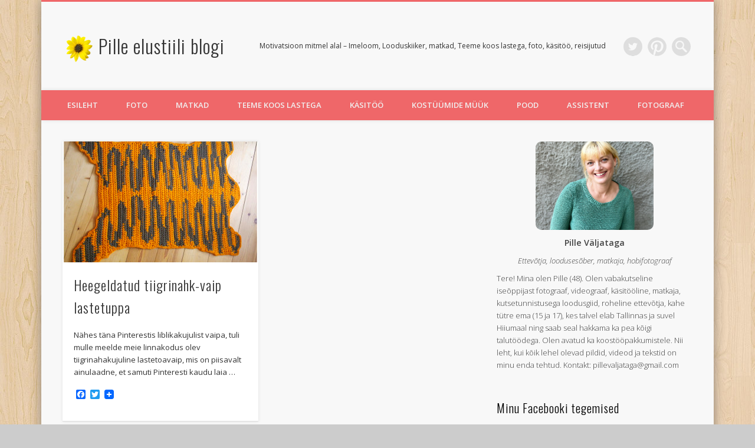

--- FILE ---
content_type: text/html; charset=UTF-8
request_url: https://pillevaljataga.com/tag/lastetuppa/
body_size: 24792
content:
<!DOCTYPE html>
<html lang="et">
<head>
	

<meta name="msvalidate.01" content="4D16625F8133019162A039F612FA831C" />

<meta charset="UTF-8" />
<meta name="viewport" content="width=device-width, initial-scale=1.0" />
<link rel="profile" href="http://gmpg.org/xfn/11" />
<link rel="pingback" href="https://pillevaljataga.com/xmlrpc.php" />
<style>
#wpadminbar #wp-admin-bar-wsm_free_top_button .ab-icon:before {
	content: "\f239";
	color: #FF9800;
	top: 3px;
}
</style><meta name='robots' content='index, follow, max-image-preview:large, max-snippet:-1, max-video-preview:-1' />

	<!-- This site is optimized with the Yoast SEO plugin v26.6 - https://yoast.com/wordpress/plugins/seo/ -->
	<title>lastetuppa Archives - Pille elustiili blogi</title>
	<link rel="canonical" href="https://pillevaljataga.com/tag/lastetuppa/" />
	<meta property="og:locale" content="et_EE" />
	<meta property="og:type" content="article" />
	<meta property="og:title" content="lastetuppa Archives - Pille elustiili blogi" />
	<meta property="og:url" content="https://pillevaljataga.com/tag/lastetuppa/" />
	<meta property="og:site_name" content="Pille elustiili blogi" />
	<meta name="twitter:card" content="summary_large_image" />
	<meta name="twitter:site" content="@pitsipille" />
	<script type="application/ld+json" class="yoast-schema-graph">{"@context":"https://schema.org","@graph":[{"@type":"CollectionPage","@id":"https://pillevaljataga.com/tag/lastetuppa/","url":"https://pillevaljataga.com/tag/lastetuppa/","name":"lastetuppa Archives - Pille elustiili blogi","isPartOf":{"@id":"https://pillevaljataga.com/#website"},"primaryImageOfPage":{"@id":"https://pillevaljataga.com/tag/lastetuppa/#primaryimage"},"image":{"@id":"https://pillevaljataga.com/tag/lastetuppa/#primaryimage"},"thumbnailUrl":"https://pillevaljataga.com/wp-content/uploads/2013/08/tiigrivaip2.jpg","breadcrumb":{"@id":"https://pillevaljataga.com/tag/lastetuppa/#breadcrumb"},"inLanguage":"et"},{"@type":"ImageObject","inLanguage":"et","@id":"https://pillevaljataga.com/tag/lastetuppa/#primaryimage","url":"https://pillevaljataga.com/wp-content/uploads/2013/08/tiigrivaip2.jpg","contentUrl":"https://pillevaljataga.com/wp-content/uploads/2013/08/tiigrivaip2.jpg","width":1452,"height":1216},{"@type":"BreadcrumbList","@id":"https://pillevaljataga.com/tag/lastetuppa/#breadcrumb","itemListElement":[{"@type":"ListItem","position":1,"name":"Kodu","item":"https://pillevaljataga.com/"},{"@type":"ListItem","position":2,"name":"lastetuppa"}]},{"@type":"WebSite","@id":"https://pillevaljataga.com/#website","url":"https://pillevaljataga.com/","name":"Pille elustiili blogi","description":"Motivatsioon mitmel alal - Imeloom, Looduskiiker, matkad, Teeme koos lastega, foto, k&auml;sit&ouml;&ouml;, reisijutud","publisher":{"@id":"https://pillevaljataga.com/#/schema/person/e7e7c2ff62a4bfc2cc79d7e7afbfc9f8"},"potentialAction":[{"@type":"SearchAction","target":{"@type":"EntryPoint","urlTemplate":"https://pillevaljataga.com/?s={search_term_string}"},"query-input":{"@type":"PropertyValueSpecification","valueRequired":true,"valueName":"search_term_string"}}],"inLanguage":"et"},{"@type":["Person","Organization"],"@id":"https://pillevaljataga.com/#/schema/person/e7e7c2ff62a4bfc2cc79d7e7afbfc9f8","name":"Pille","image":{"@type":"ImageObject","inLanguage":"et","@id":"https://pillevaljataga.com/#/schema/person/image/","url":"https://pillevaljataga.com/wp-content/uploads/2025/09/IMG_9880.jpeg","contentUrl":"https://pillevaljataga.com/wp-content/uploads/2025/09/IMG_9880.jpeg","width":1772,"height":1772,"caption":"Pille"},"logo":{"@id":"https://pillevaljataga.com/#/schema/person/image/"},"description":"Vabakutseline fotograaf, õmbleja, kuduja, turundaja, matkaja. Ema kahele tütrele ja abikaasa. Alati avatud projektipõhistele väljakutsetele.","sameAs":["https://www.facebook.com/pille.valjataga","https://www.instagram.com/pillevaljataga/","https://www.linkedin.com/in/pille-vljataga-94b673110/?locale=xx_XX","https://x.com/pitsipille","https://www.youtube.com/c/PilleV"]}]}</script>
	<!-- / Yoast SEO plugin. -->


<link rel='dns-prefetch' href='//static.addtoany.com' />
<link rel="alternate" type="application/rss+xml" title="Pille elustiili blogi &raquo; RSS" href="https://pillevaljataga.com/feed/" />
<link rel="alternate" type="application/rss+xml" title="Pille elustiili blogi &raquo; Kommentaaride RSS" href="https://pillevaljataga.com/comments/feed/" />
<link rel="alternate" type="application/rss+xml" title="Pille elustiili blogi &raquo; lastetuppa Sildi RSS" href="https://pillevaljataga.com/tag/lastetuppa/feed/" />
<style id='wp-img-auto-sizes-contain-inline-css' type='text/css'>
img:is([sizes=auto i],[sizes^="auto," i]){contain-intrinsic-size:3000px 1500px}
/*# sourceURL=wp-img-auto-sizes-contain-inline-css */
</style>
<link rel='stylesheet' id='dashicons-css' href='https://pillevaljataga.com/wp-includes/css/dashicons.min.css?ver=6.9' type='text/css' media='all' />
<link rel='stylesheet' id='post-views-counter-frontend-css' href='https://pillevaljataga.com/wp-content/plugins/post-views-counter/css/frontend.min.css?ver=1.6.0' type='text/css' media='all' />
<link rel='stylesheet' id='sbi_styles-css' href='https://pillevaljataga.com/wp-content/plugins/instagram-feed/css/sbi-styles.min.css?ver=6.10.0' type='text/css' media='all' />
<style id='wp-emoji-styles-inline-css' type='text/css'>

	img.wp-smiley, img.emoji {
		display: inline !important;
		border: none !important;
		box-shadow: none !important;
		height: 1em !important;
		width: 1em !important;
		margin: 0 0.07em !important;
		vertical-align: -0.1em !important;
		background: none !important;
		padding: 0 !important;
	}
/*# sourceURL=wp-emoji-styles-inline-css */
</style>
<style id='wp-block-library-inline-css' type='text/css'>
:root{--wp-block-synced-color:#7a00df;--wp-block-synced-color--rgb:122,0,223;--wp-bound-block-color:var(--wp-block-synced-color);--wp-editor-canvas-background:#ddd;--wp-admin-theme-color:#007cba;--wp-admin-theme-color--rgb:0,124,186;--wp-admin-theme-color-darker-10:#006ba1;--wp-admin-theme-color-darker-10--rgb:0,107,160.5;--wp-admin-theme-color-darker-20:#005a87;--wp-admin-theme-color-darker-20--rgb:0,90,135;--wp-admin-border-width-focus:2px}@media (min-resolution:192dpi){:root{--wp-admin-border-width-focus:1.5px}}.wp-element-button{cursor:pointer}:root .has-very-light-gray-background-color{background-color:#eee}:root .has-very-dark-gray-background-color{background-color:#313131}:root .has-very-light-gray-color{color:#eee}:root .has-very-dark-gray-color{color:#313131}:root .has-vivid-green-cyan-to-vivid-cyan-blue-gradient-background{background:linear-gradient(135deg,#00d084,#0693e3)}:root .has-purple-crush-gradient-background{background:linear-gradient(135deg,#34e2e4,#4721fb 50%,#ab1dfe)}:root .has-hazy-dawn-gradient-background{background:linear-gradient(135deg,#faaca8,#dad0ec)}:root .has-subdued-olive-gradient-background{background:linear-gradient(135deg,#fafae1,#67a671)}:root .has-atomic-cream-gradient-background{background:linear-gradient(135deg,#fdd79a,#004a59)}:root .has-nightshade-gradient-background{background:linear-gradient(135deg,#330968,#31cdcf)}:root .has-midnight-gradient-background{background:linear-gradient(135deg,#020381,#2874fc)}:root{--wp--preset--font-size--normal:16px;--wp--preset--font-size--huge:42px}.has-regular-font-size{font-size:1em}.has-larger-font-size{font-size:2.625em}.has-normal-font-size{font-size:var(--wp--preset--font-size--normal)}.has-huge-font-size{font-size:var(--wp--preset--font-size--huge)}.has-text-align-center{text-align:center}.has-text-align-left{text-align:left}.has-text-align-right{text-align:right}.has-fit-text{white-space:nowrap!important}#end-resizable-editor-section{display:none}.aligncenter{clear:both}.items-justified-left{justify-content:flex-start}.items-justified-center{justify-content:center}.items-justified-right{justify-content:flex-end}.items-justified-space-between{justify-content:space-between}.screen-reader-text{border:0;clip-path:inset(50%);height:1px;margin:-1px;overflow:hidden;padding:0;position:absolute;width:1px;word-wrap:normal!important}.screen-reader-text:focus{background-color:#ddd;clip-path:none;color:#444;display:block;font-size:1em;height:auto;left:5px;line-height:normal;padding:15px 23px 14px;text-decoration:none;top:5px;width:auto;z-index:100000}html :where(.has-border-color){border-style:solid}html :where([style*=border-top-color]){border-top-style:solid}html :where([style*=border-right-color]){border-right-style:solid}html :where([style*=border-bottom-color]){border-bottom-style:solid}html :where([style*=border-left-color]){border-left-style:solid}html :where([style*=border-width]){border-style:solid}html :where([style*=border-top-width]){border-top-style:solid}html :where([style*=border-right-width]){border-right-style:solid}html :where([style*=border-bottom-width]){border-bottom-style:solid}html :where([style*=border-left-width]){border-left-style:solid}html :where(img[class*=wp-image-]){height:auto;max-width:100%}:where(figure){margin:0 0 1em}html :where(.is-position-sticky){--wp-admin--admin-bar--position-offset:var(--wp-admin--admin-bar--height,0px)}@media screen and (max-width:600px){html :where(.is-position-sticky){--wp-admin--admin-bar--position-offset:0px}}

/*# sourceURL=wp-block-library-inline-css */
</style><style id='global-styles-inline-css' type='text/css'>
:root{--wp--preset--aspect-ratio--square: 1;--wp--preset--aspect-ratio--4-3: 4/3;--wp--preset--aspect-ratio--3-4: 3/4;--wp--preset--aspect-ratio--3-2: 3/2;--wp--preset--aspect-ratio--2-3: 2/3;--wp--preset--aspect-ratio--16-9: 16/9;--wp--preset--aspect-ratio--9-16: 9/16;--wp--preset--color--black: #000000;--wp--preset--color--cyan-bluish-gray: #abb8c3;--wp--preset--color--white: #ffffff;--wp--preset--color--pale-pink: #f78da7;--wp--preset--color--vivid-red: #cf2e2e;--wp--preset--color--luminous-vivid-orange: #ff6900;--wp--preset--color--luminous-vivid-amber: #fcb900;--wp--preset--color--light-green-cyan: #7bdcb5;--wp--preset--color--vivid-green-cyan: #00d084;--wp--preset--color--pale-cyan-blue: #8ed1fc;--wp--preset--color--vivid-cyan-blue: #0693e3;--wp--preset--color--vivid-purple: #9b51e0;--wp--preset--gradient--vivid-cyan-blue-to-vivid-purple: linear-gradient(135deg,rgb(6,147,227) 0%,rgb(155,81,224) 100%);--wp--preset--gradient--light-green-cyan-to-vivid-green-cyan: linear-gradient(135deg,rgb(122,220,180) 0%,rgb(0,208,130) 100%);--wp--preset--gradient--luminous-vivid-amber-to-luminous-vivid-orange: linear-gradient(135deg,rgb(252,185,0) 0%,rgb(255,105,0) 100%);--wp--preset--gradient--luminous-vivid-orange-to-vivid-red: linear-gradient(135deg,rgb(255,105,0) 0%,rgb(207,46,46) 100%);--wp--preset--gradient--very-light-gray-to-cyan-bluish-gray: linear-gradient(135deg,rgb(238,238,238) 0%,rgb(169,184,195) 100%);--wp--preset--gradient--cool-to-warm-spectrum: linear-gradient(135deg,rgb(74,234,220) 0%,rgb(151,120,209) 20%,rgb(207,42,186) 40%,rgb(238,44,130) 60%,rgb(251,105,98) 80%,rgb(254,248,76) 100%);--wp--preset--gradient--blush-light-purple: linear-gradient(135deg,rgb(255,206,236) 0%,rgb(152,150,240) 100%);--wp--preset--gradient--blush-bordeaux: linear-gradient(135deg,rgb(254,205,165) 0%,rgb(254,45,45) 50%,rgb(107,0,62) 100%);--wp--preset--gradient--luminous-dusk: linear-gradient(135deg,rgb(255,203,112) 0%,rgb(199,81,192) 50%,rgb(65,88,208) 100%);--wp--preset--gradient--pale-ocean: linear-gradient(135deg,rgb(255,245,203) 0%,rgb(182,227,212) 50%,rgb(51,167,181) 100%);--wp--preset--gradient--electric-grass: linear-gradient(135deg,rgb(202,248,128) 0%,rgb(113,206,126) 100%);--wp--preset--gradient--midnight: linear-gradient(135deg,rgb(2,3,129) 0%,rgb(40,116,252) 100%);--wp--preset--font-size--small: 13px;--wp--preset--font-size--medium: 20px;--wp--preset--font-size--large: 36px;--wp--preset--font-size--x-large: 42px;--wp--preset--spacing--20: 0.44rem;--wp--preset--spacing--30: 0.67rem;--wp--preset--spacing--40: 1rem;--wp--preset--spacing--50: 1.5rem;--wp--preset--spacing--60: 2.25rem;--wp--preset--spacing--70: 3.38rem;--wp--preset--spacing--80: 5.06rem;--wp--preset--shadow--natural: 6px 6px 9px rgba(0, 0, 0, 0.2);--wp--preset--shadow--deep: 12px 12px 50px rgba(0, 0, 0, 0.4);--wp--preset--shadow--sharp: 6px 6px 0px rgba(0, 0, 0, 0.2);--wp--preset--shadow--outlined: 6px 6px 0px -3px rgb(255, 255, 255), 6px 6px rgb(0, 0, 0);--wp--preset--shadow--crisp: 6px 6px 0px rgb(0, 0, 0);}:where(.is-layout-flex){gap: 0.5em;}:where(.is-layout-grid){gap: 0.5em;}body .is-layout-flex{display: flex;}.is-layout-flex{flex-wrap: wrap;align-items: center;}.is-layout-flex > :is(*, div){margin: 0;}body .is-layout-grid{display: grid;}.is-layout-grid > :is(*, div){margin: 0;}:where(.wp-block-columns.is-layout-flex){gap: 2em;}:where(.wp-block-columns.is-layout-grid){gap: 2em;}:where(.wp-block-post-template.is-layout-flex){gap: 1.25em;}:where(.wp-block-post-template.is-layout-grid){gap: 1.25em;}.has-black-color{color: var(--wp--preset--color--black) !important;}.has-cyan-bluish-gray-color{color: var(--wp--preset--color--cyan-bluish-gray) !important;}.has-white-color{color: var(--wp--preset--color--white) !important;}.has-pale-pink-color{color: var(--wp--preset--color--pale-pink) !important;}.has-vivid-red-color{color: var(--wp--preset--color--vivid-red) !important;}.has-luminous-vivid-orange-color{color: var(--wp--preset--color--luminous-vivid-orange) !important;}.has-luminous-vivid-amber-color{color: var(--wp--preset--color--luminous-vivid-amber) !important;}.has-light-green-cyan-color{color: var(--wp--preset--color--light-green-cyan) !important;}.has-vivid-green-cyan-color{color: var(--wp--preset--color--vivid-green-cyan) !important;}.has-pale-cyan-blue-color{color: var(--wp--preset--color--pale-cyan-blue) !important;}.has-vivid-cyan-blue-color{color: var(--wp--preset--color--vivid-cyan-blue) !important;}.has-vivid-purple-color{color: var(--wp--preset--color--vivid-purple) !important;}.has-black-background-color{background-color: var(--wp--preset--color--black) !important;}.has-cyan-bluish-gray-background-color{background-color: var(--wp--preset--color--cyan-bluish-gray) !important;}.has-white-background-color{background-color: var(--wp--preset--color--white) !important;}.has-pale-pink-background-color{background-color: var(--wp--preset--color--pale-pink) !important;}.has-vivid-red-background-color{background-color: var(--wp--preset--color--vivid-red) !important;}.has-luminous-vivid-orange-background-color{background-color: var(--wp--preset--color--luminous-vivid-orange) !important;}.has-luminous-vivid-amber-background-color{background-color: var(--wp--preset--color--luminous-vivid-amber) !important;}.has-light-green-cyan-background-color{background-color: var(--wp--preset--color--light-green-cyan) !important;}.has-vivid-green-cyan-background-color{background-color: var(--wp--preset--color--vivid-green-cyan) !important;}.has-pale-cyan-blue-background-color{background-color: var(--wp--preset--color--pale-cyan-blue) !important;}.has-vivid-cyan-blue-background-color{background-color: var(--wp--preset--color--vivid-cyan-blue) !important;}.has-vivid-purple-background-color{background-color: var(--wp--preset--color--vivid-purple) !important;}.has-black-border-color{border-color: var(--wp--preset--color--black) !important;}.has-cyan-bluish-gray-border-color{border-color: var(--wp--preset--color--cyan-bluish-gray) !important;}.has-white-border-color{border-color: var(--wp--preset--color--white) !important;}.has-pale-pink-border-color{border-color: var(--wp--preset--color--pale-pink) !important;}.has-vivid-red-border-color{border-color: var(--wp--preset--color--vivid-red) !important;}.has-luminous-vivid-orange-border-color{border-color: var(--wp--preset--color--luminous-vivid-orange) !important;}.has-luminous-vivid-amber-border-color{border-color: var(--wp--preset--color--luminous-vivid-amber) !important;}.has-light-green-cyan-border-color{border-color: var(--wp--preset--color--light-green-cyan) !important;}.has-vivid-green-cyan-border-color{border-color: var(--wp--preset--color--vivid-green-cyan) !important;}.has-pale-cyan-blue-border-color{border-color: var(--wp--preset--color--pale-cyan-blue) !important;}.has-vivid-cyan-blue-border-color{border-color: var(--wp--preset--color--vivid-cyan-blue) !important;}.has-vivid-purple-border-color{border-color: var(--wp--preset--color--vivid-purple) !important;}.has-vivid-cyan-blue-to-vivid-purple-gradient-background{background: var(--wp--preset--gradient--vivid-cyan-blue-to-vivid-purple) !important;}.has-light-green-cyan-to-vivid-green-cyan-gradient-background{background: var(--wp--preset--gradient--light-green-cyan-to-vivid-green-cyan) !important;}.has-luminous-vivid-amber-to-luminous-vivid-orange-gradient-background{background: var(--wp--preset--gradient--luminous-vivid-amber-to-luminous-vivid-orange) !important;}.has-luminous-vivid-orange-to-vivid-red-gradient-background{background: var(--wp--preset--gradient--luminous-vivid-orange-to-vivid-red) !important;}.has-very-light-gray-to-cyan-bluish-gray-gradient-background{background: var(--wp--preset--gradient--very-light-gray-to-cyan-bluish-gray) !important;}.has-cool-to-warm-spectrum-gradient-background{background: var(--wp--preset--gradient--cool-to-warm-spectrum) !important;}.has-blush-light-purple-gradient-background{background: var(--wp--preset--gradient--blush-light-purple) !important;}.has-blush-bordeaux-gradient-background{background: var(--wp--preset--gradient--blush-bordeaux) !important;}.has-luminous-dusk-gradient-background{background: var(--wp--preset--gradient--luminous-dusk) !important;}.has-pale-ocean-gradient-background{background: var(--wp--preset--gradient--pale-ocean) !important;}.has-electric-grass-gradient-background{background: var(--wp--preset--gradient--electric-grass) !important;}.has-midnight-gradient-background{background: var(--wp--preset--gradient--midnight) !important;}.has-small-font-size{font-size: var(--wp--preset--font-size--small) !important;}.has-medium-font-size{font-size: var(--wp--preset--font-size--medium) !important;}.has-large-font-size{font-size: var(--wp--preset--font-size--large) !important;}.has-x-large-font-size{font-size: var(--wp--preset--font-size--x-large) !important;}
/*# sourceURL=global-styles-inline-css */
</style>

<style id='classic-theme-styles-inline-css' type='text/css'>
/*! This file is auto-generated */
.wp-block-button__link{color:#fff;background-color:#32373c;border-radius:9999px;box-shadow:none;text-decoration:none;padding:calc(.667em + 2px) calc(1.333em + 2px);font-size:1.125em}.wp-block-file__button{background:#32373c;color:#fff;text-decoration:none}
/*# sourceURL=/wp-includes/css/classic-themes.min.css */
</style>
<link rel='stylesheet' id='fontawesomepublic-css' href='https://pillevaljataga.com/wp-content/plugins/wdv-about-me-widget/public/../includes/fonts/css/all.min.css?ver=5.9.0' type='text/css' media='all' />
<link rel='stylesheet' id='fontawesomepublicv4-css' href='https://pillevaljataga.com/wp-content/plugins/wdv-about-me-widget/public/../includes/fonts/css/v4-shims.min.css?ver=5.9.0' type='text/css' media='all' />
<link rel='stylesheet' id='publiccss-css' href='https://pillevaljataga.com/wp-content/plugins/wdv-about-me-widget/public/css/wdv-about-me-widget-public.css?ver=1.2.9' type='text/css' media='all' />
<link rel='stylesheet' id='wsm-style-css' href='https://pillevaljataga.com/wp-content/plugins/wp-stats-manager/css/style.css?ver=1.2' type='text/css' media='all' />
<link rel='stylesheet' id='pinboard-web-font-css' href='https://fonts.googleapis.com/css?family=Open+Sans:300,300italic,regular,italic,600,600italic|Oswald:300,300italic,regular,italic,600,600italic&#038;subset=latin' type='text/css' media='all' />
<link rel='stylesheet' id='pinboard-css' href='https://pillevaljataga.com/wp-content/themes/pinboard/style.css' type='text/css' media='all' />
<link rel='stylesheet' id='colorbox-css' href='https://pillevaljataga.com/wp-content/themes/pinboard/styles/colorbox.css' type='text/css' media='all' />
<link rel='stylesheet' id='addtoany-css' href='https://pillevaljataga.com/wp-content/plugins/add-to-any/addtoany.min.css?ver=1.16' type='text/css' media='all' />
	<!--[if lt IE 9]>
	<script src="https://pillevaljataga.com/wp-content/themes/pinboard/scripts/html5.js" type="text/javascript"></script>
	<![endif]-->
<script type="text/javascript" id="addtoany-core-js-before">
/* <![CDATA[ */
window.a2a_config=window.a2a_config||{};a2a_config.callbacks=[];a2a_config.overlays=[];a2a_config.templates={};a2a_localize = {
	Share: "Share",
	Save: "Save",
	Subscribe: "Subscribe",
	Email: "Email",
	Bookmark: "Bookmark",
	ShowAll: "Show all",
	ShowLess: "Show less",
	FindServices: "Find service(s)",
	FindAnyServiceToAddTo: "Instantly find any service to add to",
	PoweredBy: "Powered by",
	ShareViaEmail: "Share via email",
	SubscribeViaEmail: "Subscribe via email",
	BookmarkInYourBrowser: "Bookmark in your browser",
	BookmarkInstructions: "Press Ctrl+D or \u2318+D to bookmark this page",
	AddToYourFavorites: "Add to your favorites",
	SendFromWebOrProgram: "Send from any email address or email program",
	EmailProgram: "Email program",
	More: "More&#8230;",
	ThanksForSharing: "Thanks for sharing!",
	ThanksForFollowing: "Thanks for following!"
};


//# sourceURL=addtoany-core-js-before
/* ]]> */
</script>
<script type="text/javascript" defer src="https://static.addtoany.com/menu/page.js" id="addtoany-core-js"></script>
<script type="text/javascript" src="https://pillevaljataga.com/wp-includes/js/jquery/jquery.min.js?ver=3.7.1" id="jquery-core-js"></script>
<script type="text/javascript" src="https://pillevaljataga.com/wp-includes/js/jquery/jquery-migrate.min.js?ver=3.4.1" id="jquery-migrate-js"></script>
<script type="text/javascript" defer src="https://pillevaljataga.com/wp-content/plugins/add-to-any/addtoany.min.js?ver=1.1" id="addtoany-jquery-js"></script>
<script type="text/javascript" src="https://pillevaljataga.com/wp-content/plugins/wdv-about-me-widget/public/js/wdv-about-me-widget-public.js?ver=1.2.9" id="wdv-about-me-widget-js"></script>
<script type="text/javascript" src="https://pillevaljataga.com/wp-content/themes/pinboard/scripts/ios-orientationchange-fix.js" id="ios-orientationchange-fix-js"></script>
<script type="text/javascript" src="https://pillevaljataga.com/wp-content/themes/pinboard/scripts/jquery.flexslider-min.js" id="flexslider-js"></script>
<script type="text/javascript" src="https://pillevaljataga.com/wp-content/themes/pinboard/scripts/jquery.fitvids.js" id="fitvids-js"></script>
<script type="text/javascript" src="https://pillevaljataga.com/wp-content/themes/pinboard/scripts/jquery.infinitescroll.min.js" id="infinitescroll-js"></script>
<script type="text/javascript" src="https://pillevaljataga.com/wp-content/themes/pinboard/scripts/jquery.colorbox-min.js" id="colorbox-js"></script>
<link rel="https://api.w.org/" href="https://pillevaljataga.com/wp-json/" /><link rel="alternate" title="JSON" type="application/json" href="https://pillevaljataga.com/wp-json/wp/v2/tags/108" /><link rel="EditURI" type="application/rsd+xml" title="RSD" href="https://pillevaljataga.com/xmlrpc.php?rsd" />
<meta name="generator" content="WordPress 6.9" />

        <!-- Wordpress Stats Manager -->
        <script type="text/javascript">
            var _wsm = _wsm || [];
            _wsm.push(['trackPageView']);
            _wsm.push(['enableLinkTracking']);
            _wsm.push(['enableHeartBeatTimer']);
            (function() {
                var u = "https://pillevaljataga.com/wp-content/plugins/wp-stats-manager/";
                _wsm.push(['setUrlReferrer', ""]);
                _wsm.push(['setTrackerUrl', "https://pillevaljataga.com/?wmcAction=wmcTrack"]);
                _wsm.push(['setSiteId', "1"]);
                _wsm.push(['setPageId', "0"]);
                _wsm.push(['setWpUserId', "0"]);
                var d = document,
                    g = d.createElement('script'),
                    s = d.getElementsByTagName('script')[0];
                g.type = 'text/javascript';
                g.async = true;
                g.defer = true;
                g.src = u + 'js/wsm_new.js';
                s.parentNode.insertBefore(g, s);
            })();
        </script>
        <!-- End Wordpress Stats Manager Code -->
<script>
/* <![CDATA[ */
	jQuery(window).load(function() {
			});
	jQuery(document).ready(function($) {
		$('#access .menu > li > a').each(function() {
			var title = $(this).attr('title');
			if(typeof title !== 'undefined' && title !== false) {
				$(this).append('<br /> <span>'+title+'</span>');
				$(this).removeAttr('title');
			}
		});
		function pinboard_move_elements(container) {
			if( container.hasClass('onecol') ) {
				var thumb = $('.entry-thumbnail', container);
				if('undefined' !== typeof thumb)
					$('.entry-container', container).before(thumb);
				var video = $('.entry-attachment', container);
				if('undefined' !== typeof video)
					$('.entry-container', container).before(video);
				var gallery = $('.post-gallery', container);
				if('undefined' !== typeof gallery)
					$('.entry-container', container).before(gallery);
				var meta = $('.entry-meta', container);
				if('undefined' !== typeof meta)
					$('.entry-container', container).after(meta);
			}
		}
		function pinboard_restore_elements(container) {
			if( container.hasClass('onecol') ) {
				var thumb = $('.entry-thumbnail', container);
				if('undefined' !== typeof thumb)
					$('.entry-header', container).after(thumb);
				var video = $('.entry-attachment', container);
				if('undefined' !== typeof video)
					$('.entry-header', container).after(video);
				var gallery = $('.post-gallery', container);
				if('undefined' !== typeof gallery)
					$('.entry-header', container).after(gallery);
				var meta = $('.entry-meta', container);
				if('undefined' !== typeof meta)
					$('.entry-header', container).append(meta);
				else
					$('.entry-header', container).html(meta.html());
			}
		}
		if( ($(window).width() > 960) || ($(document).width() > 960) ) {
			// Viewport is greater than tablet: portrait
		} else {
			$('#content .hentry').each(function() {
				pinboard_move_elements($(this));
			});
		}
		$(window).resize(function() {
			if( ($(window).width() > 960) || ($(document).width() > 960) ) {
									$('.page-template-template-full-width-php #content .hentry, .page-template-template-blog-full-width-php #content .hentry, .page-template-template-blog-four-col-php #content .hentry').each(function() {
						pinboard_restore_elements($(this));
					});
							} else {
				$('#content .hentry').each(function() {
					pinboard_move_elements($(this));
				});
			}
			if( ($(window).width() > 760) || ($(document).width() > 760) ) {
				var maxh = 0;
				$('#access .menu > li > a').each(function() {
					if(parseInt($(this).css('height'))>maxh) {
						maxh = parseInt($(this).css('height'));
					}
				});
				$('#access .menu > li > a').css('height', maxh);
			} else {
				$('#access .menu > li > a').css('height', 'auto');
			}
		});
		if( ($(window).width() > 760) || ($(document).width() > 760) ) {
			var maxh = 0;
			$('#access .menu > li > a').each(function() {
				var title = $(this).attr('title');
				if(typeof title !== 'undefined' && title !== false) {
					$(this).append('<br /> <span>'+title+'</span>');
					$(this).removeAttr('title');
				}
				if(parseInt($(this).css('height'))>maxh) {
					maxh = parseInt($(this).css('height'));
				}
			});
			$('#access .menu > li > a').css('height', maxh);
					} else {
			$('#access li').each(function() {
				if($(this).children('ul').length)
					$(this).append('<span class="drop-down-toggle"><span class="drop-down-arrow"></span></span>');
			});
			$('.drop-down-toggle').click(function() {
				$(this).parent().children('ul').slideToggle(250);
			});
		}
					var $content = $('.entries');
			$content.imagesLoaded(function() {
				$content.masonry({
					itemSelector : '.hentry, #infscr-loading',
					columnWidth : container.querySelector('.twocol'),
				});
			});
												$('#content .entries').infinitescroll({
						loading: {
							finishedMsg: "There are no more posts to display.",
							img:         ( window.devicePixelRatio > 1 ? "https://pillevaljataga.com/wp-content/themes/pinboard/images/ajax-loading_2x.gif" : "https://pillevaljataga.com/wp-content/themes/pinboard/images/ajax-loading.gif" ),
							msgText:     "Loading more posts &#8230;",
							selector:    "#content",
						},
						nextSelector    : "#posts-nav .nav-all a, #posts-nav .nav-next a",
						navSelector     : "#posts-nav",
						contentSelector : "#content .entries",
						itemSelector    : "#content .entries .hentry",
					}, function(entries){
						var $entries = $( entries ).css({ opacity: 0 });
						$entries.imagesLoaded(function(){
							$entries.animate({ opacity: 1 });
							$content.masonry( 'appended', $entries, true );
						});
						if( ($(window).width() > 960) || ($(document).width() > 960) ) {
							// Viewport is greater than tablet: portrait
						} else {
							$('#content .hentry').each(function() {
								pinboard_move_elements($(this));
							});
						}
						$('.wp-audio-shortcode, .wp-video-shortcode').css('visibility', 'visible');
						$(".entry-attachment, .entry-content").fitVids({ customSelector: "iframe[src*='wordpress.tv'], iframe[src*='www.dailymotion.com'], iframe[src*='blip.tv'], iframe[src*='www.viddler.com']"});
													$('.entry-content a[href$=".jpg"],.entry-content a[href$=".jpeg"],.entry-content a[href$=".png"],.entry-content a[href$=".gif"],a.colorbox').colorbox({
								maxWidth: '100%',
								maxHeight: '100%',
							});
											});
											$('.entry-attachment audio, .entry-attachment video').mediaelementplayer({
			videoWidth: '100%',
			videoHeight: '100%',
			audioWidth: '100%',
			alwaysShowControls: true,
			features: ['playpause','progress','tracks','volume'],
			videoVolume: 'horizontal'
		});
		$(".entry-attachment, .entry-content").fitVids({ customSelector: "iframe[src*='wordpress.tv'], iframe[src*='www.dailymotion.com'], iframe[src*='blip.tv'], iframe[src*='www.viddler.com']"});
	});
	jQuery(window).load(function() {
					jQuery('.entry-content a[href$=".jpg"],.entry-content a[href$=".jpeg"],.entry-content a[href$=".png"],.entry-content a[href$=".gif"],a.colorbox').colorbox({
				maxWidth: '100%',
				maxHeight: '100%',
			});
			});
/* ]]> */
</script>
<style type="text/css">
					@media screen and (max-width: 760px) {
			#sidebar {
				display: none;
			}
		}
				@media screen and (max-width: 760px) {
			#footer-area {
				display: none;
			}
		}
					#header {
			border-color: #ef6769;
		}
		#access {
			background: #ef6769;
		}
		@media screen and (max-width: 760px) {
			#access {
				background: none;
			}
		}
									#copyright {
			background: #ef6769;
		}
																											#sidebar,
		#sidebar-left,
		#sidebar-right {
			color:#444444;
		}
				.widget-title {
			color:#000000;
		}
							</style>
<style type="text/css">
	#site-title a,
	#site-description {
		color:#333;
	}
</style>
<style type="text/css" id="custom-background-css">
body.custom-background { background-image: url("https://pillevaljataga.com/wp-content/themes/pinboard/images/bg.jpg"); background-position: left top; background-size: auto; background-repeat: repeat; background-attachment: scroll; }
</style>
	<link rel="icon" href="https://pillevaljataga.com/wp-content/uploads/2017/01/cropped-cropped-cropped-lill-e1487156907213-32x32.png" sizes="32x32" />
<link rel="icon" href="https://pillevaljataga.com/wp-content/uploads/2017/01/cropped-cropped-cropped-lill-e1487156907213-192x192.png" sizes="192x192" />
<link rel="apple-touch-icon" href="https://pillevaljataga.com/wp-content/uploads/2017/01/cropped-cropped-cropped-lill-e1487156907213-180x180.png" />
<meta name="msapplication-TileImage" content="https://pillevaljataga.com/wp-content/uploads/2017/01/cropped-cropped-cropped-lill-e1487156907213-270x270.png" />
		<!-- Facebook Pixel Code -->
		<script>
			var aepc_pixel = {"pixel_id":"395226001842777","user":{},"enable_advanced_events":"yes","fire_delay":"0","can_use_sku":"yes"},
				aepc_pixel_args = [],
				aepc_extend_args = function( args ) {
					if ( typeof args === 'undefined' ) {
						args = {};
					}

					for(var key in aepc_pixel_args)
						args[key] = aepc_pixel_args[key];

					return args;
				};

			// Extend args
			if ( 'yes' === aepc_pixel.enable_advanced_events ) {
				aepc_pixel_args.userAgent = navigator.userAgent;
				aepc_pixel_args.language = navigator.language;

				if ( document.referrer.indexOf( document.domain ) < 0 ) {
					aepc_pixel_args.referrer = document.referrer;
				}
			}

						!function(f,b,e,v,n,t,s){if(f.fbq)return;n=f.fbq=function(){n.callMethod?
				n.callMethod.apply(n,arguments):n.queue.push(arguments)};if(!f._fbq)f._fbq=n;
				n.push=n;n.loaded=!0;n.version='2.0';n.agent='dvpixelcaffeinewordpress';n.queue=[];t=b.createElement(e);t.async=!0;
				t.src=v;s=b.getElementsByTagName(e)[0];s.parentNode.insertBefore(t,s)}(window,
				document,'script','https://connect.facebook.net/en_US/fbevents.js');
			
						fbq('init', aepc_pixel.pixel_id, aepc_pixel.user);

							setTimeout( function() {
				fbq('track', "PageView", aepc_pixel_args);
			}, aepc_pixel.fire_delay * 1000 );
					</script>
		<!-- End Facebook Pixel Code -->
		
<!-- Google Tag Manager -->
<script>(function(w,d,s,l,i){w[l]=w[l]||[];w[l].push({'gtm.start':
new Date().getTime(),event:'gtm.js'});var f=d.getElementsByTagName(s)[0],
j=d.createElement(s),dl=l!='dataLayer'?'&l='+l:'';j.async=true;j.src=
'https://www.googletagmanager.com/gtm.js?id='+i+dl;f.parentNode.insertBefore(j,f);
})(window,document,'script','dataLayer','GTM-T597QWQ');</script>
<!-- End Google Tag Manager -->


</head>
	
	<!-- Google tag (gtag.js) -->
<script async src="https://www.googletagmanager.com/gtag/js?id=G-XTEVBXHT0M"></script>
<script>
  window.dataLayer = window.dataLayer || [];
  function gtag(){dataLayer.push(arguments);}
  gtag('js', new Date());

  gtag('config', 'G-XTEVBXHT0M');
</script>

<body>
<!-- Google Tag Manager (noscript) -->
<noscript><iframe src="https://www.googletagmanager.com/ns.html?id=GTM-T597QWQ"
height="0" width="0" style="display:none;visibility:hidden"></iframe></noscript>
<!-- End Google Tag Manager (noscript) -->

</body>




<body class="archive tag tag-lastetuppa tag-108 custom-background wp-theme-pinboard modula-best-grid-gallery">
	<div id="wrapper">
		<header id="header">
			<div id="site-title">
									<a href="https://pillevaljataga.com/" rel="home">
						<img src="https://pillevaljataga.com/wp-content/uploads/2017/01/cropped-cropped-lill-e1487156907213.png" alt="Pille elustiili blogi" width="50" height="48" />
					</a>
								<a class="home" href="https://pillevaljataga.com/" rel="home">Pille elustiili blogi</a>
			</div>
							<div id="site-description">Motivatsioon mitmel alal &#8211; Imeloom, Looduskiiker, matkad, Teeme koos lastega, foto, k&auml;sit&ouml;&ouml;, reisijutud</div>
							<form role="search" method="get" id="searchform" action="https://pillevaljataga.com/" >
	<input type="text" value="" placeholder="Search this website&#8230;" name="s" id="s" />
	<input type="submit" id="searchsubmit" value="Search" />
</form>			<div id="social-media-icons">
									<a class="social-media-icon twitter" href="https://twitter.com/ESTtoYouPille">Twitter</a>
									<a class="social-media-icon pinterest" href="https://www.pinterest.com/pitsjasats/">Pinterest</a>
																							</div>
				<div class="clear"></div>
			<nav id="access">
				<a class="nav-show" href="#access">Show Navigation</a>
				<a class="nav-hide" href="#nogo">Hide Navigation</a>
				<div class="menu-menuu-1-container"><ul id="menu-menuu-1" class="menu"><li id="menu-item-26" class="menu-item menu-item-type-custom menu-item-object-custom menu-item-home menu-item-26"><a href="https://pillevaljataga.com/">Esileht</a></li>
<li id="menu-item-28" class="menu-item menu-item-type-taxonomy menu-item-object-category menu-item-has-children menu-item-28"><a href="https://pillevaljataga.com/foto/">Foto</a>
<ul class="sub-menu">
	<li id="menu-item-5194" class="menu-item menu-item-type-taxonomy menu-item-object-category menu-item-5194"><a href="https://pillevaljataga.com/foto/inimesed/">Inimesed</a></li>
	<li id="menu-item-5195" class="menu-item menu-item-type-taxonomy menu-item-object-category menu-item-5195"><a href="https://pillevaljataga.com/foto/loodus/">Loodus</a></li>
	<li id="menu-item-10680" class="menu-item menu-item-type-post_type menu-item-object-page menu-item-10680"><a href="https://pillevaljataga.com/looduskiiker/">Looduskiiker</a></li>
	<li id="menu-item-5196" class="menu-item menu-item-type-taxonomy menu-item-object-category menu-item-5196"><a href="https://pillevaljataga.com/foto/photoshop/">PhotoShop aitab</a></li>
	<li id="menu-item-4524" class="menu-item menu-item-type-post_type menu-item-object-page menu-item-4524"><a href="https://pillevaljataga.com/portfolio/">Portfolio inimesed</a></li>
	<li id="menu-item-11490" class="menu-item menu-item-type-post_type menu-item-object-page menu-item-11490"><a href="https://pillevaljataga.com/youtube/">Youtube</a></li>
</ul>
</li>
<li id="menu-item-29" class="menu-item menu-item-type-taxonomy menu-item-object-category menu-item-has-children menu-item-29"><a href="https://pillevaljataga.com/matkad/">Matkad</a>
<ul class="sub-menu">
	<li id="menu-item-5201" class="menu-item menu-item-type-taxonomy menu-item-object-category menu-item-5201"><a href="https://pillevaljataga.com/matkad/tallinnas/">Tallinnas</a></li>
	<li id="menu-item-5199" class="menu-item menu-item-type-taxonomy menu-item-object-category menu-item-5199"><a href="https://pillevaljataga.com/matkad/lastega-matkad/">Lastega</a></li>
	<li id="menu-item-7393" class="menu-item menu-item-type-taxonomy menu-item-object-category menu-item-7393"><a href="https://pillevaljataga.com/matkad/hiiumaal/">Hiiumaal</a></li>
	<li id="menu-item-5200" class="menu-item menu-item-type-taxonomy menu-item-object-category menu-item-5200"><a href="https://pillevaljataga.com/matkad/rongiga/">Rongiga</a></li>
	<li id="menu-item-5198" class="menu-item menu-item-type-taxonomy menu-item-object-category menu-item-5198"><a href="https://pillevaljataga.com/matkad/eestis/">Mujal Eestis</a></li>
	<li id="menu-item-5202" class="menu-item menu-item-type-taxonomy menu-item-object-category menu-item-5202"><a href="https://pillevaljataga.com/matkad/valismaal/">Välismaal</a></li>
	<li id="menu-item-10040" class="menu-item menu-item-type-post_type menu-item-object-page menu-item-10040"><a href="https://pillevaljataga.com/reisikirjad/">Reisikirjad</a></li>
</ul>
</li>
<li id="menu-item-2506" class="menu-item menu-item-type-taxonomy menu-item-object-category menu-item-has-children menu-item-2506"><a href="https://pillevaljataga.com/teeme-koos-lastega/">Teeme koos lastega</a>
<ul class="sub-menu">
	<li id="menu-item-5203" class="menu-item menu-item-type-taxonomy menu-item-object-category menu-item-5203"><a href="https://pillevaljataga.com/teeme-koos-lastega/kodused-katsed/">Kodused katsed</a></li>
	<li id="menu-item-2600" class="menu-item menu-item-type-taxonomy menu-item-object-category menu-item-2600"><a href="https://pillevaljataga.com/teeme-koos-lastega/kunst-ja-meisterdamine/">Kunst ja meisterdamine</a></li>
	<li id="menu-item-5204" class="menu-item menu-item-type-taxonomy menu-item-object-category menu-item-5204"><a href="https://pillevaljataga.com/teeme-koos-lastega/paber-munarest-vetsurullid/">Paber, munarest, vetsurullid</a></li>
	<li id="menu-item-2602" class="menu-item menu-item-type-taxonomy menu-item-object-category menu-item-has-children menu-item-2602"><a href="https://pillevaljataga.com/teeme-koos-lastega/mangud/">Mängud</a>
	<ul class="sub-menu">
		<li id="menu-item-2603" class="menu-item menu-item-type-taxonomy menu-item-object-category menu-item-2603"><a href="https://pillevaljataga.com/teeme-koos-lastega/marjamang/">Marjamäng</a></li>
	</ul>
</li>
	<li id="menu-item-5205" class="menu-item menu-item-type-taxonomy menu-item-object-category menu-item-5205"><a href="https://pillevaljataga.com/teeme-koos-lastega/sunnipaevad-oues/">Sünnipäevad õues</a></li>
	<li id="menu-item-10116" class="menu-item menu-item-type-taxonomy menu-item-object-category menu-item-10116"><a href="https://pillevaljataga.com/teeme-koos-lastega/tahtpaevad/">Tähtpäevad</a></li>
</ul>
</li>
<li id="menu-item-2596" class="menu-item menu-item-type-taxonomy menu-item-object-category menu-item-has-children menu-item-2596"><a href="https://pillevaljataga.com/kasitoo/">Käsitöö</a>
<ul class="sub-menu">
	<li id="menu-item-2597" class="menu-item menu-item-type-taxonomy menu-item-object-category menu-item-2597"><a href="https://pillevaljataga.com/kasitoo/heegeldamine/">Heegeldamine</a></li>
	<li id="menu-item-2598" class="menu-item menu-item-type-taxonomy menu-item-object-category menu-item-2598"><a href="https://pillevaljataga.com/kasitoo/kudumine/">Kudumine</a></li>
	<li id="menu-item-2599" class="menu-item menu-item-type-taxonomy menu-item-object-category menu-item-2599"><a href="https://pillevaljataga.com/kasitoo/omblemine/">Õmblemine</a></li>
	<li id="menu-item-4598" class="menu-item menu-item-type-taxonomy menu-item-object-category menu-item-4598"><a href="https://pillevaljataga.com/kasitoo/kostuum/">Kostüüm</a></li>
	<li id="menu-item-5197" class="menu-item menu-item-type-taxonomy menu-item-object-category menu-item-5197"><a href="https://pillevaljataga.com/kasitoo/etsy/">Etsy</a></li>
</ul>
</li>
<li id="menu-item-4523" class="menu-item menu-item-type-post_type menu-item-object-page menu-item-4523"><a href="https://pillevaljataga.com/kostuumide-muuk/">Kostüümide müük</a></li>
<li id="menu-item-6760" class="menu-item menu-item-type-post_type menu-item-object-page menu-item-6760"><a href="https://pillevaljataga.com/pood/">Pood</a></li>
<li id="menu-item-11240" class="menu-item menu-item-type-post_type menu-item-object-page menu-item-11240"><a href="https://pillevaljataga.com/virtuaalassistent/">Assistent</a></li>
<li id="menu-item-11618" class="menu-item menu-item-type-post_type menu-item-object-page menu-item-11618"><a href="https://pillevaljataga.com/fotograaf/">Fotograaf</a></li>
</ul></div>				<div class="clear"></div>
			</nav><!-- #access -->
		</header><!-- #header -->

		<div id="container">
		<section id="content" class="column twothirdcol">
										<div class="entries">
											<article class="post-779 post type-post status-publish format-standard has-post-thumbnail hentry category-kasitoo tag-kasitoo-2 tag-lastele tag-lastetuppa tag-oranz column twocol has-thumbnail" id="post-779">
	<div class="entry">
							<figure class="entry-thumbnail">
			<a href="https://pillevaljataga.com/kasitoo/heegeldatud-tiigrinahk-vaip-lastetuppa/" rel="bookmark" title="Heegeldatud tiigrinahk-vaip lastetuppa">
				<img width="332" height="205" src="https://pillevaljataga.com/wp-content/uploads/2013/08/tiigrivaip2-332x205.jpg" class="attachment-teaser-thumb size-teaser-thumb wp-post-image" alt="" decoding="async" fetchpriority="high" srcset="https://pillevaljataga.com/wp-content/uploads/2013/08/tiigrivaip2-332x205.jpg 332w, https://pillevaljataga.com/wp-content/uploads/2013/08/tiigrivaip2-268x164.jpg 268w" sizes="(max-width: 332px) 100vw, 332px" />			</a>
		</figure>
					<div class="entry-container">
			<header class="entry-header">
				<h2 class="entry-title"><a href="https://pillevaljataga.com/kasitoo/heegeldatud-tiigrinahk-vaip-lastetuppa/" rel="bookmark" title="Heegeldatud tiigrinahk-vaip lastetuppa">Heegeldatud tiigrinahk-vaip lastetuppa</a></h2>
							</header><!-- .entry-header -->
										<div class="entry-summary">
					<p>Nähes täna Pinterestis liblikakujulist vaipa, tuli mulle meelde meie linnakodus olev tiigrinahakujuline lastetoavaip, mis on piisavalt ainulaadne, et samuti Pinteresti kaudu laia &#8230;</p>
<div class="addtoany_share_save_container addtoany_content addtoany_content_bottom"><div class="a2a_kit a2a_kit_size_16 addtoany_list" data-a2a-url="https://pillevaljataga.com/kasitoo/heegeldatud-tiigrinahk-vaip-lastetuppa/" data-a2a-title="Heegeldatud tiigrinahk-vaip lastetuppa"><a class="a2a_button_facebook" href="https://www.addtoany.com/add_to/facebook?linkurl=https%3A%2F%2Fpillevaljataga.com%2Fkasitoo%2Fheegeldatud-tiigrinahk-vaip-lastetuppa%2F&amp;linkname=Heegeldatud%20tiigrinahk-vaip%20lastetuppa" title="Facebook" rel="nofollow noopener" target="_blank"></a><a class="a2a_button_twitter" href="https://www.addtoany.com/add_to/twitter?linkurl=https%3A%2F%2Fpillevaljataga.com%2Fkasitoo%2Fheegeldatud-tiigrinahk-vaip-lastetuppa%2F&amp;linkname=Heegeldatud%20tiigrinahk-vaip%20lastetuppa" title="Twitter" rel="nofollow noopener" target="_blank"></a><a class="a2a_dd addtoany_share_save addtoany_share" href="https://www.addtoany.com/share"><img src="https://static.addtoany.com/buttons/favicon.png" alt="Share"></a></div></div>				</div><!-- .entry-summary -->
						<div class="clear"></div>
		</div><!-- .entry-container -->
								</div><!-- .entry -->
</article><!-- .post -->									</div><!-- .entries -->
									</section><!-- #content -->
					<div id="sidebar" class="column threecol">
		<div id="sidebar-top" class="widget-area" role="complementary">
		<div class="column onecol"><aside id="wdv_about_me-2" class="widget wdv_about_me_widget_wdv_widget"><!--begin class="wdv-container"--><div class="wdv-container">            <style>
                .wdv-container .contact-container {padding-left: 2em; padding-right: 2em;}
            </style>
                    <style>
                .wdv-header a .about-link {text-align: right;}
            </style>
        <div class="wdv-image" style="background-image:url(https://pillevaljataga.com/wp-content/uploads/2025/09/IMG_9880.jpeg);width:200px;height: 150px;border-radius: 10px;margin:0 auto;"></div><!--begin class="wdv-header"--><div class="wdv-header"><div class="wdv-about-name" style="text-align:center;">Pille Väljataga</div><div class="wdv-about-profession" style="text-align:center;">Ettevõtja, loodusesõber, matkaja, hobifotograaf</div><div class="about-description">Tere! Mina olen Pille (48). Olen vabakutseline iseõppijast fotograaf, videograaf, käsitööline, matkaja, kutsetunnistusega loodusgiid, roheline ettevõtja, kahe tütre ema (15 ja 17), kes talvel elab Tallinnas ja suvel Hiiumaal ning saab seal hakkama ka pea kõigi talutöödega. Olen avatud ka koostööpakkumistele. Nii leht, kui kõik lehel olevad pildid, videod ja tekstid on minu enda tehtud. 
Kontakt: pillevaljataga@gmail.com</div></div><!--end class="wdv-header"-->		 	       
        <!--begin class="wdv-icon-container" --><div class="wdv-icon-container"></a></div><!--end class="wdv-icon-container"--></div><!--end class="wdv-container"--></aside><!-- .widget --></div><div class="column onecol"><aside id="fblikebox_widget_shortcode-2" class="widget widget_fblikebox_widget_shortcode"><h3 class="widget-title">Minu Facebooki tegemised</h3>		<div id="fb-root"></div>
		<script>
		  window.fbAsyncInit = function() {
			FB.init({
			  appId      : '570403696501664',
			  xfbml      : true,
			  version    : 'v2.4'
			});
		  };
		(function(d, s, id) {
		  var js, fjs = d.getElementsByTagName(s)[0];
		  if (d.getElementById(id)) return;
		  js = d.createElement(s); js.id = id;
		  js.src = "//connect.facebook.net/en_US/sdk.js#xfbml=1&version=v2.4&appId=570403696501664";
		  fjs.parentNode.insertBefore(js, fjs);
		}(document, 'script', 'facebook-jssdk'));
		</script>

		<div class="fb-page" data-href="https://www.facebook.com/Pilleblog" data-width="250" data-height="" data-small-header="false" data-adapt-container-width="true" data-hide-cover="false" data-show-facepile="false" data-show-posts="false"><div class="fb-xfbml-parse-ignore"><blockquote cite="https://www.facebook.com/facebook"><a href="https://www.facebook.com/facebook">Facebook</a></blockquote></div></div>
				</aside><!-- .widget --></div><div class="column onecol"><aside id="fblikebox_widget_shortcode-5" class="widget widget_fblikebox_widget_shortcode"><h3 class="widget-title"></h3>		<div id="fb-root"></div>
		<script>
		  window.fbAsyncInit = function() {
			FB.init({
			  appId      : '846720078759202',
			  xfbml      : true,
			  version    : 'v2.4'
			});
		  };
		(function(d, s, id) {
		  var js, fjs = d.getElementsByTagName(s)[0];
		  if (d.getElementById(id)) return;
		  js = d.createElement(s); js.id = id;
		  js.src = "//connect.facebook.net/en_US/sdk.js#xfbml=1&version=v2.4&appId=846720078759202";
		  fjs.parentNode.insertBefore(js, fjs);
		}(document, 'script', 'facebook-jssdk'));
		</script>

		<div class="fb-page" data-href="https://www.facebook.com/esttoyouphotography" data-width="250" data-height="" data-small-header="false" data-adapt-container-width="true" data-hide-cover="false" data-show-facepile="false" data-show-posts="false"><div class="fb-xfbml-parse-ignore"><blockquote cite="https://www.facebook.com/facebook"><a href="https://www.facebook.com/facebook">Facebook</a></blockquote></div></div>
				</aside><!-- .widget --></div><div class="column onecol"><aside id="fblikebox_widget_shortcode-3" class="widget widget_fblikebox_widget_shortcode"><h3 class="widget-title"></h3>		<div id="fb-root"></div>
		<script>
		  window.fbAsyncInit = function() {
			FB.init({
			  appId      : '846720078759202',
			  xfbml      : true,
			  version    : 'v2.4'
			});
		  };
		(function(d, s, id) {
		  var js, fjs = d.getElementsByTagName(s)[0];
		  if (d.getElementById(id)) return;
		  js = d.createElement(s); js.id = id;
		  js.src = "//connect.facebook.net/en_US/sdk.js#xfbml=1&version=v2.4&appId=846720078759202";
		  fjs.parentNode.insertBefore(js, fjs);
		}(document, 'script', 'facebook-jssdk'));
		</script>

		<div class="fb-page" data-href="https://www.facebook.com/imeloom" data-width="250" data-height="" data-small-header="false" data-adapt-container-width="true" data-hide-cover="false" data-show-facepile="false" data-show-posts="false"><div class="fb-xfbml-parse-ignore"><blockquote cite="https://www.facebook.com/facebook"><a href="https://www.facebook.com/facebook">Facebook</a></blockquote></div></div>
				</aside><!-- .widget --></div><div class="column onecol"><aside id="fblikebox_widget_shortcode-4" class="widget widget_fblikebox_widget_shortcode"><h3 class="widget-title"></h3>		<div id="fb-root"></div>
		<script>
		  window.fbAsyncInit = function() {
			FB.init({
			  appId      : '846720078759202',
			  xfbml      : true,
			  version    : 'v2.4'
			});
		  };
		(function(d, s, id) {
		  var js, fjs = d.getElementsByTagName(s)[0];
		  if (d.getElementById(id)) return;
		  js = d.createElement(s); js.id = id;
		  js.src = "//connect.facebook.net/en_US/sdk.js#xfbml=1&version=v2.4&appId=846720078759202";
		  fjs.parentNode.insertBefore(js, fjs);
		}(document, 'script', 'facebook-jssdk'));
		</script>

		<div class="fb-page" data-href="https://www.facebook.com/https://www.facebook.com/Eesti-Matkaliit-150688641710900/" data-width="250" data-height="" data-small-header="false" data-adapt-container-width="true" data-hide-cover="false" data-show-facepile="false" data-show-posts="false"><div class="fb-xfbml-parse-ignore"><blockquote cite="https://www.facebook.com/facebook"><a href="https://www.facebook.com/facebook">Facebook</a></blockquote></div></div>
				</aside><!-- .widget --></div><div class="column onecol"><aside id="fblikebox_widget_shortcode-6" class="widget widget_fblikebox_widget_shortcode"><h3 class="widget-title"></h3>		<div id="fb-root"></div>
		<script>
		  window.fbAsyncInit = function() {
			FB.init({
			  appId      : '846720078759202',
			  xfbml      : true,
			  version    : 'v2.4'
			});
		  };
		(function(d, s, id) {
		  var js, fjs = d.getElementsByTagName(s)[0];
		  if (d.getElementById(id)) return;
		  js = d.createElement(s); js.id = id;
		  js.src = "//connect.facebook.net/en_US/sdk.js#xfbml=1&version=v2.4&appId=846720078759202";
		  fjs.parentNode.insertBefore(js, fjs);
		}(document, 'script', 'facebook-jssdk'));
		</script>

		<div class="fb-page" data-href="https://www.facebook.com/teemekooslastega" data-width="250" data-height="" data-small-header="false" data-adapt-container-width="true" data-hide-cover="false" data-show-facepile="false" data-show-posts="false"><div class="fb-xfbml-parse-ignore"><blockquote cite="https://www.facebook.com/facebook"><a href="https://www.facebook.com/facebook">Facebook</a></blockquote></div></div>
				</aside><!-- .widget --></div><div class="column onecol"><aside id="fblikebox_widget_shortcode-7" class="widget widget_fblikebox_widget_shortcode"><h3 class="widget-title"></h3>		<div id="fb-root"></div>
		<script>
		  window.fbAsyncInit = function() {
			FB.init({
			  appId      : '1869036243369971',
			  xfbml      : true,
			  version    : 'v2.4'
			});
		  };
		(function(d, s, id) {
		  var js, fjs = d.getElementsByTagName(s)[0];
		  if (d.getElementById(id)) return;
		  js = d.createElement(s); js.id = id;
		  js.src = "//connect.facebook.net/en_US/sdk.js#xfbml=1&version=v2.4&appId=1869036243369971";
		  fjs.parentNode.insertBefore(js, fjs);
		}(document, 'script', 'facebook-jssdk'));
		</script>

		<div class="fb-page" data-href="https://www.facebook.com/looduskiiker" data-width="250" data-height="" data-small-header="false" data-adapt-container-width="true" data-hide-cover="false" data-show-facepile="false" data-show-posts="false"><div class="fb-xfbml-parse-ignore"><blockquote cite="https://www.facebook.com/facebook"><a href="https://www.facebook.com/facebook">Facebook</a></blockquote></div></div>
				</aside><!-- .widget --></div>
		<div class="column onecol"><aside id="recent-posts-2" class="widget widget_recent_entries">
		<h3 class="widget-title">Viimased postitused</h3>
		<ul>
											<li>
					<a href="https://pillevaljataga.com/blogi/asjade-lopuni-kasutamise-juhend-linnainimesele/">Asjade lõpuni kasutamise juhend linnainimesele</a>
									</li>
											<li>
					<a href="https://pillevaljataga.com/blogi/mida-teha-munhenis/">Mida teha Münchenis?</a>
									</li>
											<li>
					<a href="https://pillevaljataga.com/blogi/malta-2/">Natuke teistmoodi Malta</a>
									</li>
											<li>
					<a href="https://pillevaljataga.com/blogi/island-2018-ehk-kogu-aeg-pilves/">Island 2018 ehk kogu aeg pilves</a>
									</li>
											<li>
					<a href="https://pillevaljataga.com/blogi/teismelistega-sloveenias/">Teismelistega Sloveenias</a>
									</li>
					</ul>

		</aside><!-- .widget --></div><div class="column onecol"><aside id="archives-2" class="widget widget_archive"><h3 class="widget-title">Blogiarhiiv</h3>		<label class="screen-reader-text" for="archives-dropdown-2">Blogiarhiiv</label>
		<select id="archives-dropdown-2" name="archive-dropdown">
			
			<option value="">Vali kuu</option>
				<option value='https://pillevaljataga.com/2025/09/'> september 2025 &nbsp;(1)</option>
	<option value='https://pillevaljataga.com/2025/08/'> august 2025 &nbsp;(1)</option>
	<option value='https://pillevaljataga.com/2025/03/'> märts 2025 &nbsp;(1)</option>
	<option value='https://pillevaljataga.com/2025/01/'> jaanuar 2025 &nbsp;(1)</option>
	<option value='https://pillevaljataga.com/2024/12/'> detsember 2024 &nbsp;(2)</option>
	<option value='https://pillevaljataga.com/2024/10/'> oktoober 2024 &nbsp;(1)</option>
	<option value='https://pillevaljataga.com/2024/09/'> september 2024 &nbsp;(1)</option>
	<option value='https://pillevaljataga.com/2024/05/'> mai 2024 &nbsp;(1)</option>
	<option value='https://pillevaljataga.com/2024/04/'> aprill 2024 &nbsp;(1)</option>
	<option value='https://pillevaljataga.com/2024/03/'> märts 2024 &nbsp;(2)</option>
	<option value='https://pillevaljataga.com/2024/01/'> jaanuar 2024 &nbsp;(1)</option>
	<option value='https://pillevaljataga.com/2023/12/'> detsember 2023 &nbsp;(1)</option>
	<option value='https://pillevaljataga.com/2023/11/'> november 2023 &nbsp;(2)</option>
	<option value='https://pillevaljataga.com/2023/10/'> oktoober 2023 &nbsp;(1)</option>
	<option value='https://pillevaljataga.com/2023/09/'> september 2023 &nbsp;(1)</option>
	<option value='https://pillevaljataga.com/2023/07/'> juuli 2023 &nbsp;(3)</option>
	<option value='https://pillevaljataga.com/2023/05/'> mai 2023 &nbsp;(1)</option>
	<option value='https://pillevaljataga.com/2023/04/'> aprill 2023 &nbsp;(1)</option>
	<option value='https://pillevaljataga.com/2023/02/'> veebruar 2023 &nbsp;(1)</option>
	<option value='https://pillevaljataga.com/2023/01/'> jaanuar 2023 &nbsp;(1)</option>
	<option value='https://pillevaljataga.com/2022/11/'> november 2022 &nbsp;(3)</option>
	<option value='https://pillevaljataga.com/2022/10/'> oktoober 2022 &nbsp;(1)</option>
	<option value='https://pillevaljataga.com/2022/09/'> september 2022 &nbsp;(1)</option>
	<option value='https://pillevaljataga.com/2022/07/'> juuli 2022 &nbsp;(1)</option>
	<option value='https://pillevaljataga.com/2022/05/'> mai 2022 &nbsp;(1)</option>
	<option value='https://pillevaljataga.com/2022/03/'> märts 2022 &nbsp;(2)</option>
	<option value='https://pillevaljataga.com/2022/02/'> veebruar 2022 &nbsp;(1)</option>
	<option value='https://pillevaljataga.com/2021/12/'> detsember 2021 &nbsp;(1)</option>
	<option value='https://pillevaljataga.com/2021/11/'> november 2021 &nbsp;(1)</option>
	<option value='https://pillevaljataga.com/2021/10/'> oktoober 2021 &nbsp;(1)</option>
	<option value='https://pillevaljataga.com/2021/09/'> september 2021 &nbsp;(3)</option>
	<option value='https://pillevaljataga.com/2021/08/'> august 2021 &nbsp;(1)</option>
	<option value='https://pillevaljataga.com/2021/07/'> juuli 2021 &nbsp;(1)</option>
	<option value='https://pillevaljataga.com/2021/06/'> juuni 2021 &nbsp;(1)</option>
	<option value='https://pillevaljataga.com/2021/05/'> mai 2021 &nbsp;(1)</option>
	<option value='https://pillevaljataga.com/2021/03/'> märts 2021 &nbsp;(1)</option>
	<option value='https://pillevaljataga.com/2021/02/'> veebruar 2021 &nbsp;(4)</option>
	<option value='https://pillevaljataga.com/2021/01/'> jaanuar 2021 &nbsp;(5)</option>
	<option value='https://pillevaljataga.com/2020/12/'> detsember 2020 &nbsp;(6)</option>
	<option value='https://pillevaljataga.com/2020/11/'> november 2020 &nbsp;(4)</option>
	<option value='https://pillevaljataga.com/2020/10/'> oktoober 2020 &nbsp;(5)</option>
	<option value='https://pillevaljataga.com/2020/09/'> september 2020 &nbsp;(2)</option>
	<option value='https://pillevaljataga.com/2020/08/'> august 2020 &nbsp;(2)</option>
	<option value='https://pillevaljataga.com/2020/07/'> juuli 2020 &nbsp;(5)</option>
	<option value='https://pillevaljataga.com/2020/06/'> juuni 2020 &nbsp;(2)</option>
	<option value='https://pillevaljataga.com/2020/05/'> mai 2020 &nbsp;(4)</option>
	<option value='https://pillevaljataga.com/2020/04/'> aprill 2020 &nbsp;(4)</option>
	<option value='https://pillevaljataga.com/2020/03/'> märts 2020 &nbsp;(5)</option>
	<option value='https://pillevaljataga.com/2020/02/'> veebruar 2020 &nbsp;(2)</option>
	<option value='https://pillevaljataga.com/2020/01/'> jaanuar 2020 &nbsp;(6)</option>
	<option value='https://pillevaljataga.com/2019/12/'> detsember 2019 &nbsp;(4)</option>
	<option value='https://pillevaljataga.com/2019/11/'> november 2019 &nbsp;(5)</option>
	<option value='https://pillevaljataga.com/2019/10/'> oktoober 2019 &nbsp;(3)</option>
	<option value='https://pillevaljataga.com/2019/09/'> september 2019 &nbsp;(3)</option>
	<option value='https://pillevaljataga.com/2019/08/'> august 2019 &nbsp;(4)</option>
	<option value='https://pillevaljataga.com/2019/07/'> juuli 2019 &nbsp;(3)</option>
	<option value='https://pillevaljataga.com/2019/06/'> juuni 2019 &nbsp;(1)</option>
	<option value='https://pillevaljataga.com/2019/05/'> mai 2019 &nbsp;(7)</option>
	<option value='https://pillevaljataga.com/2019/04/'> aprill 2019 &nbsp;(6)</option>
	<option value='https://pillevaljataga.com/2019/03/'> märts 2019 &nbsp;(3)</option>
	<option value='https://pillevaljataga.com/2019/02/'> veebruar 2019 &nbsp;(7)</option>
	<option value='https://pillevaljataga.com/2019/01/'> jaanuar 2019 &nbsp;(8)</option>
	<option value='https://pillevaljataga.com/2018/12/'> detsember 2018 &nbsp;(1)</option>
	<option value='https://pillevaljataga.com/2018/11/'> november 2018 &nbsp;(6)</option>
	<option value='https://pillevaljataga.com/2018/10/'> oktoober 2018 &nbsp;(8)</option>
	<option value='https://pillevaljataga.com/2018/09/'> september 2018 &nbsp;(3)</option>
	<option value='https://pillevaljataga.com/2018/08/'> august 2018 &nbsp;(1)</option>
	<option value='https://pillevaljataga.com/2018/07/'> juuli 2018 &nbsp;(1)</option>
	<option value='https://pillevaljataga.com/2018/06/'> juuni 2018 &nbsp;(10)</option>
	<option value='https://pillevaljataga.com/2018/05/'> mai 2018 &nbsp;(6)</option>
	<option value='https://pillevaljataga.com/2018/04/'> aprill 2018 &nbsp;(9)</option>
	<option value='https://pillevaljataga.com/2018/03/'> märts 2018 &nbsp;(5)</option>
	<option value='https://pillevaljataga.com/2018/02/'> veebruar 2018 &nbsp;(8)</option>
	<option value='https://pillevaljataga.com/2018/01/'> jaanuar 2018 &nbsp;(13)</option>
	<option value='https://pillevaljataga.com/2017/12/'> detsember 2017 &nbsp;(6)</option>
	<option value='https://pillevaljataga.com/2017/11/'> november 2017 &nbsp;(3)</option>
	<option value='https://pillevaljataga.com/2017/10/'> oktoober 2017 &nbsp;(8)</option>
	<option value='https://pillevaljataga.com/2017/09/'> september 2017 &nbsp;(6)</option>
	<option value='https://pillevaljataga.com/2017/08/'> august 2017 &nbsp;(10)</option>
	<option value='https://pillevaljataga.com/2017/07/'> juuli 2017 &nbsp;(9)</option>
	<option value='https://pillevaljataga.com/2017/06/'> juuni 2017 &nbsp;(15)</option>
	<option value='https://pillevaljataga.com/2017/05/'> mai 2017 &nbsp;(13)</option>
	<option value='https://pillevaljataga.com/2017/04/'> aprill 2017 &nbsp;(9)</option>
	<option value='https://pillevaljataga.com/2017/03/'> märts 2017 &nbsp;(6)</option>
	<option value='https://pillevaljataga.com/2017/02/'> veebruar 2017 &nbsp;(16)</option>
	<option value='https://pillevaljataga.com/2017/01/'> jaanuar 2017 &nbsp;(23)</option>
	<option value='https://pillevaljataga.com/2016/12/'> detsember 2016 &nbsp;(19)</option>
	<option value='https://pillevaljataga.com/2016/11/'> november 2016 &nbsp;(11)</option>
	<option value='https://pillevaljataga.com/2016/10/'> oktoober 2016 &nbsp;(12)</option>
	<option value='https://pillevaljataga.com/2016/09/'> september 2016 &nbsp;(14)</option>
	<option value='https://pillevaljataga.com/2016/08/'> august 2016 &nbsp;(14)</option>
	<option value='https://pillevaljataga.com/2016/07/'> juuli 2016 &nbsp;(20)</option>
	<option value='https://pillevaljataga.com/2016/06/'> juuni 2016 &nbsp;(13)</option>
	<option value='https://pillevaljataga.com/2016/05/'> mai 2016 &nbsp;(11)</option>
	<option value='https://pillevaljataga.com/2016/04/'> aprill 2016 &nbsp;(11)</option>
	<option value='https://pillevaljataga.com/2016/03/'> märts 2016 &nbsp;(11)</option>
	<option value='https://pillevaljataga.com/2016/02/'> veebruar 2016 &nbsp;(16)</option>
	<option value='https://pillevaljataga.com/2016/01/'> jaanuar 2016 &nbsp;(5)</option>
	<option value='https://pillevaljataga.com/2015/12/'> detsember 2015 &nbsp;(2)</option>
	<option value='https://pillevaljataga.com/2015/11/'> november 2015 &nbsp;(2)</option>
	<option value='https://pillevaljataga.com/2015/10/'> oktoober 2015 &nbsp;(4)</option>
	<option value='https://pillevaljataga.com/2015/09/'> september 2015 &nbsp;(3)</option>
	<option value='https://pillevaljataga.com/2015/05/'> mai 2015 &nbsp;(1)</option>
	<option value='https://pillevaljataga.com/2015/04/'> aprill 2015 &nbsp;(5)</option>
	<option value='https://pillevaljataga.com/2015/03/'> märts 2015 &nbsp;(1)</option>
	<option value='https://pillevaljataga.com/2015/02/'> veebruar 2015 &nbsp;(5)</option>
	<option value='https://pillevaljataga.com/2015/01/'> jaanuar 2015 &nbsp;(4)</option>
	<option value='https://pillevaljataga.com/2014/12/'> detsember 2014 &nbsp;(6)</option>
	<option value='https://pillevaljataga.com/2014/11/'> november 2014 &nbsp;(4)</option>
	<option value='https://pillevaljataga.com/2014/10/'> oktoober 2014 &nbsp;(7)</option>
	<option value='https://pillevaljataga.com/2014/09/'> september 2014 &nbsp;(3)</option>
	<option value='https://pillevaljataga.com/2014/08/'> august 2014 &nbsp;(4)</option>
	<option value='https://pillevaljataga.com/2014/07/'> juuli 2014 &nbsp;(2)</option>
	<option value='https://pillevaljataga.com/2014/06/'> juuni 2014 &nbsp;(2)</option>
	<option value='https://pillevaljataga.com/2014/05/'> mai 2014 &nbsp;(8)</option>
	<option value='https://pillevaljataga.com/2014/04/'> aprill 2014 &nbsp;(8)</option>
	<option value='https://pillevaljataga.com/2014/03/'> märts 2014 &nbsp;(9)</option>
	<option value='https://pillevaljataga.com/2014/02/'> veebruar 2014 &nbsp;(6)</option>
	<option value='https://pillevaljataga.com/2014/01/'> jaanuar 2014 &nbsp;(11)</option>
	<option value='https://pillevaljataga.com/2013/12/'> detsember 2013 &nbsp;(4)</option>
	<option value='https://pillevaljataga.com/2013/11/'> november 2013 &nbsp;(10)</option>
	<option value='https://pillevaljataga.com/2013/10/'> oktoober 2013 &nbsp;(9)</option>
	<option value='https://pillevaljataga.com/2013/09/'> september 2013 &nbsp;(5)</option>
	<option value='https://pillevaljataga.com/2013/08/'> august 2013 &nbsp;(6)</option>
	<option value='https://pillevaljataga.com/2013/07/'> juuli 2013 &nbsp;(5)</option>
	<option value='https://pillevaljataga.com/2013/06/'> juuni 2013 &nbsp;(6)</option>
	<option value='https://pillevaljataga.com/2013/05/'> mai 2013 &nbsp;(3)</option>

		</select>

			<script type="text/javascript">
/* <![CDATA[ */

( ( dropdownId ) => {
	const dropdown = document.getElementById( dropdownId );
	function onSelectChange() {
		setTimeout( () => {
			if ( 'escape' === dropdown.dataset.lastkey ) {
				return;
			}
			if ( dropdown.value ) {
				document.location.href = dropdown.value;
			}
		}, 250 );
	}
	function onKeyUp( event ) {
		if ( 'Escape' === event.key ) {
			dropdown.dataset.lastkey = 'escape';
		} else {
			delete dropdown.dataset.lastkey;
		}
	}
	function onClick() {
		delete dropdown.dataset.lastkey;
	}
	dropdown.addEventListener( 'keyup', onKeyUp );
	dropdown.addEventListener( 'click', onClick );
	dropdown.addEventListener( 'change', onSelectChange );
})( "archives-dropdown-2" );

//# sourceURL=WP_Widget_Archives%3A%3Awidget
/* ]]> */
</script>
</aside><!-- .widget --></div><div class="column onecol"><aside id="text-9" class="widget widget_text"><h3 class="widget-title">Looduskiikri Instagram</h3>			<div class="textwidget">
<div id="sb_instagram"  class="sbi sbi_mob_col_1 sbi_tab_col_2 sbi_col_3" style="padding-bottom: 10px; width: 90%;"	 data-feedid="*1"  data-res="auto" data-cols="3" data-colsmobile="1" data-colstablet="2" data-num="9" data-nummobile="" data-item-padding="5"	 data-shortcode-atts="{}"  data-postid="" data-locatornonce="5c38ef8102" data-imageaspectratio="1:1" data-sbi-flags="favorLocal">
	
	<div id="sbi_images"  style="gap: 10px;">
		<div class="sbi_item sbi_type_image sbi_new sbi_transition"
	id="sbi_18302000164257458" data-date="1768636813">
	<div class="sbi_photo_wrap">
		<a class="sbi_photo" href="https://www.instagram.com/p/DTmrPufDSdb/" target="_blank" rel="noopener nofollow"
			data-full-res="https://scontent.cdninstagram.com/v/t39.30808-6/616169336_901891739032729_4634271793874431147_n.jpg?stp=dst-jpg_e35_tt6&#038;_nc_cat=111&#038;ccb=7-5&#038;_nc_sid=18de74&#038;efg=eyJlZmdfdGFnIjoiRkVFRC5iZXN0X2ltYWdlX3VybGdlbi5DMyJ9&#038;_nc_ohc=nRNXZuShekMQ7kNvwE1JoK_&#038;_nc_oc=Adkh13zPpMjdagcCPpvIcNWw7Mk_O6QBg7VzpZt0dMQV2g-uPw1YriNlpBxohd-AuGY&#038;_nc_zt=23&#038;_nc_ht=scontent.cdninstagram.com&#038;edm=ANo9K5cEAAAA&#038;_nc_gid=LnRjA5EezrZXv0L-5CcY5w&#038;oh=00_AfpgyoJqhL_xxMHBfLC3qjQwLuVOihwExQcNZkWE0q8hCA&#038;oe=69712496"
			data-img-src-set="{&quot;d&quot;:&quot;https:\/\/scontent.cdninstagram.com\/v\/t39.30808-6\/616169336_901891739032729_4634271793874431147_n.jpg?stp=dst-jpg_e35_tt6&amp;_nc_cat=111&amp;ccb=7-5&amp;_nc_sid=18de74&amp;efg=eyJlZmdfdGFnIjoiRkVFRC5iZXN0X2ltYWdlX3VybGdlbi5DMyJ9&amp;_nc_ohc=nRNXZuShekMQ7kNvwE1JoK_&amp;_nc_oc=Adkh13zPpMjdagcCPpvIcNWw7Mk_O6QBg7VzpZt0dMQV2g-uPw1YriNlpBxohd-AuGY&amp;_nc_zt=23&amp;_nc_ht=scontent.cdninstagram.com&amp;edm=ANo9K5cEAAAA&amp;_nc_gid=LnRjA5EezrZXv0L-5CcY5w&amp;oh=00_AfpgyoJqhL_xxMHBfLC3qjQwLuVOihwExQcNZkWE0q8hCA&amp;oe=69712496&quot;,&quot;150&quot;:&quot;https:\/\/scontent.cdninstagram.com\/v\/t39.30808-6\/616169336_901891739032729_4634271793874431147_n.jpg?stp=dst-jpg_e35_tt6&amp;_nc_cat=111&amp;ccb=7-5&amp;_nc_sid=18de74&amp;efg=eyJlZmdfdGFnIjoiRkVFRC5iZXN0X2ltYWdlX3VybGdlbi5DMyJ9&amp;_nc_ohc=nRNXZuShekMQ7kNvwE1JoK_&amp;_nc_oc=Adkh13zPpMjdagcCPpvIcNWw7Mk_O6QBg7VzpZt0dMQV2g-uPw1YriNlpBxohd-AuGY&amp;_nc_zt=23&amp;_nc_ht=scontent.cdninstagram.com&amp;edm=ANo9K5cEAAAA&amp;_nc_gid=LnRjA5EezrZXv0L-5CcY5w&amp;oh=00_AfpgyoJqhL_xxMHBfLC3qjQwLuVOihwExQcNZkWE0q8hCA&amp;oe=69712496&quot;,&quot;320&quot;:&quot;https:\/\/scontent.cdninstagram.com\/v\/t39.30808-6\/616169336_901891739032729_4634271793874431147_n.jpg?stp=dst-jpg_e35_tt6&amp;_nc_cat=111&amp;ccb=7-5&amp;_nc_sid=18de74&amp;efg=eyJlZmdfdGFnIjoiRkVFRC5iZXN0X2ltYWdlX3VybGdlbi5DMyJ9&amp;_nc_ohc=nRNXZuShekMQ7kNvwE1JoK_&amp;_nc_oc=Adkh13zPpMjdagcCPpvIcNWw7Mk_O6QBg7VzpZt0dMQV2g-uPw1YriNlpBxohd-AuGY&amp;_nc_zt=23&amp;_nc_ht=scontent.cdninstagram.com&amp;edm=ANo9K5cEAAAA&amp;_nc_gid=LnRjA5EezrZXv0L-5CcY5w&amp;oh=00_AfpgyoJqhL_xxMHBfLC3qjQwLuVOihwExQcNZkWE0q8hCA&amp;oe=69712496&quot;,&quot;640&quot;:&quot;https:\/\/scontent.cdninstagram.com\/v\/t39.30808-6\/616169336_901891739032729_4634271793874431147_n.jpg?stp=dst-jpg_e35_tt6&amp;_nc_cat=111&amp;ccb=7-5&amp;_nc_sid=18de74&amp;efg=eyJlZmdfdGFnIjoiRkVFRC5iZXN0X2ltYWdlX3VybGdlbi5DMyJ9&amp;_nc_ohc=nRNXZuShekMQ7kNvwE1JoK_&amp;_nc_oc=Adkh13zPpMjdagcCPpvIcNWw7Mk_O6QBg7VzpZt0dMQV2g-uPw1YriNlpBxohd-AuGY&amp;_nc_zt=23&amp;_nc_ht=scontent.cdninstagram.com&amp;edm=ANo9K5cEAAAA&amp;_nc_gid=LnRjA5EezrZXv0L-5CcY5w&amp;oh=00_AfpgyoJqhL_xxMHBfLC3qjQwLuVOihwExQcNZkWE0q8hCA&amp;oe=69712496&quot;}">
			<span class="sbi-screenreader">Isase tihase omanäoline kahenoodiline laul on üks </span>
									<img decoding="async" src="https://pillevaljataga.com/wp-content/plugins/instagram-feed/img/placeholder.png" alt="Isase tihase omanäoline kahenoodiline laul on üks tuttavamaid kevade helisid.
Laulul on aga tohutul hulgal variatsioone ja tüüpiline rasvatihane kasutab umbes 40 variatsiooni. On leitud, et kõige suurema laulurepertuaariga isaslindudel on emaste juures suurem edu.

 #eestiloodus #huvitavaidfakte #eestilinnud #loodusfoto" aria-hidden="true">
		</a>
	</div>
</div><div class="sbi_item sbi_type_image sbi_new sbi_transition"
	id="sbi_18088665026513899" data-date="1768572015">
	<div class="sbi_photo_wrap">
		<a class="sbi_photo" href="https://www.instagram.com/p/DTkvp3sjx1W/" target="_blank" rel="noopener nofollow"
			data-full-res="https://scontent.cdninstagram.com/v/t39.30808-6/615268379_901879129033990_420328195393933461_n.jpg?stp=dst-jpg_e35_tt6&#038;_nc_cat=106&#038;ccb=7-5&#038;_nc_sid=18de74&#038;efg=eyJlZmdfdGFnIjoiRkVFRC5iZXN0X2ltYWdlX3VybGdlbi5DMyJ9&#038;_nc_ohc=AEcfVnCf1HMQ7kNvwExHeYE&#038;_nc_oc=AdmHnlBNlA2UGmY_4r7I0WjcK9oeT-URheKVnwkEFJO-hBOyYDGi25OlZQBKXZi_0dc&#038;_nc_zt=23&#038;_nc_ht=scontent.cdninstagram.com&#038;edm=ANo9K5cEAAAA&#038;_nc_gid=LnRjA5EezrZXv0L-5CcY5w&#038;oh=00_AfptmTls17Ou9sV8BHuCySkAIX51ta6Kq1YAxCfC5RtnaQ&#038;oe=69714928"
			data-img-src-set="{&quot;d&quot;:&quot;https:\/\/scontent.cdninstagram.com\/v\/t39.30808-6\/615268379_901879129033990_420328195393933461_n.jpg?stp=dst-jpg_e35_tt6&amp;_nc_cat=106&amp;ccb=7-5&amp;_nc_sid=18de74&amp;efg=eyJlZmdfdGFnIjoiRkVFRC5iZXN0X2ltYWdlX3VybGdlbi5DMyJ9&amp;_nc_ohc=AEcfVnCf1HMQ7kNvwExHeYE&amp;_nc_oc=AdmHnlBNlA2UGmY_4r7I0WjcK9oeT-URheKVnwkEFJO-hBOyYDGi25OlZQBKXZi_0dc&amp;_nc_zt=23&amp;_nc_ht=scontent.cdninstagram.com&amp;edm=ANo9K5cEAAAA&amp;_nc_gid=LnRjA5EezrZXv0L-5CcY5w&amp;oh=00_AfptmTls17Ou9sV8BHuCySkAIX51ta6Kq1YAxCfC5RtnaQ&amp;oe=69714928&quot;,&quot;150&quot;:&quot;https:\/\/scontent.cdninstagram.com\/v\/t39.30808-6\/615268379_901879129033990_420328195393933461_n.jpg?stp=dst-jpg_e35_tt6&amp;_nc_cat=106&amp;ccb=7-5&amp;_nc_sid=18de74&amp;efg=eyJlZmdfdGFnIjoiRkVFRC5iZXN0X2ltYWdlX3VybGdlbi5DMyJ9&amp;_nc_ohc=AEcfVnCf1HMQ7kNvwExHeYE&amp;_nc_oc=AdmHnlBNlA2UGmY_4r7I0WjcK9oeT-URheKVnwkEFJO-hBOyYDGi25OlZQBKXZi_0dc&amp;_nc_zt=23&amp;_nc_ht=scontent.cdninstagram.com&amp;edm=ANo9K5cEAAAA&amp;_nc_gid=LnRjA5EezrZXv0L-5CcY5w&amp;oh=00_AfptmTls17Ou9sV8BHuCySkAIX51ta6Kq1YAxCfC5RtnaQ&amp;oe=69714928&quot;,&quot;320&quot;:&quot;https:\/\/scontent.cdninstagram.com\/v\/t39.30808-6\/615268379_901879129033990_420328195393933461_n.jpg?stp=dst-jpg_e35_tt6&amp;_nc_cat=106&amp;ccb=7-5&amp;_nc_sid=18de74&amp;efg=eyJlZmdfdGFnIjoiRkVFRC5iZXN0X2ltYWdlX3VybGdlbi5DMyJ9&amp;_nc_ohc=AEcfVnCf1HMQ7kNvwExHeYE&amp;_nc_oc=AdmHnlBNlA2UGmY_4r7I0WjcK9oeT-URheKVnwkEFJO-hBOyYDGi25OlZQBKXZi_0dc&amp;_nc_zt=23&amp;_nc_ht=scontent.cdninstagram.com&amp;edm=ANo9K5cEAAAA&amp;_nc_gid=LnRjA5EezrZXv0L-5CcY5w&amp;oh=00_AfptmTls17Ou9sV8BHuCySkAIX51ta6Kq1YAxCfC5RtnaQ&amp;oe=69714928&quot;,&quot;640&quot;:&quot;https:\/\/scontent.cdninstagram.com\/v\/t39.30808-6\/615268379_901879129033990_420328195393933461_n.jpg?stp=dst-jpg_e35_tt6&amp;_nc_cat=106&amp;ccb=7-5&amp;_nc_sid=18de74&amp;efg=eyJlZmdfdGFnIjoiRkVFRC5iZXN0X2ltYWdlX3VybGdlbi5DMyJ9&amp;_nc_ohc=AEcfVnCf1HMQ7kNvwExHeYE&amp;_nc_oc=AdmHnlBNlA2UGmY_4r7I0WjcK9oeT-URheKVnwkEFJO-hBOyYDGi25OlZQBKXZi_0dc&amp;_nc_zt=23&amp;_nc_ht=scontent.cdninstagram.com&amp;edm=ANo9K5cEAAAA&amp;_nc_gid=LnRjA5EezrZXv0L-5CcY5w&amp;oh=00_AfptmTls17Ou9sV8BHuCySkAIX51ta6Kq1YAxCfC5RtnaQ&amp;oe=69714928&quot;}">
			<span class="sbi-screenreader">Tihased pesitsevad alati kellegi teise tehtud auku</span>
									<img decoding="async" src="https://pillevaljataga.com/wp-content/plugins/instagram-feed/img/placeholder.png" alt="Tihased pesitsevad alati kellegi teise tehtud aukudes, kuid pesakoha leidmisel võivad nad olla ka väga leidlikud ja kasutada sageli inimese loodud võimalusi, näiteks postkaste. Minu kodus oli aastaid tihase pesa aga suitsuahjus.

Pildil sinitihane.

#huvitavaidfakte #eestilinnud #eestiloodus #loodusfoto" aria-hidden="true">
		</a>
	</div>
</div><div class="sbi_item sbi_type_image sbi_new sbi_transition"
	id="sbi_18075659129348688" data-date="1768500010">
	<div class="sbi_photo_wrap">
		<a class="sbi_photo" href="https://www.instagram.com/p/DTimUHTDKeS/" target="_blank" rel="noopener nofollow"
			data-full-res="https://scontent.cdninstagram.com/v/t39.30808-6/615222767_901787915709778_5123258541228953317_n.jpg?stp=dst-jpg_e35_tt6&#038;_nc_cat=105&#038;ccb=7-5&#038;_nc_sid=18de74&#038;efg=eyJlZmdfdGFnIjoiRkVFRC5iZXN0X2ltYWdlX3VybGdlbi5DMyJ9&#038;_nc_ohc=eCQjr4snRfIQ7kNvwGDnHbA&#038;_nc_oc=AdliQ8t81y2T4c3HAe7jbYjPFosNGwHFLWdZNKCeRClpSfvHxBtiAn1chaS4LpT1LrY&#038;_nc_zt=23&#038;_nc_ht=scontent.cdninstagram.com&#038;edm=ANo9K5cEAAAA&#038;_nc_gid=LnRjA5EezrZXv0L-5CcY5w&#038;oh=00_AfpVziFaS-Sp_a5jtTrjZRBmU1NX3Wv146066vWRrmZJSw&#038;oe=697127A1"
			data-img-src-set="{&quot;d&quot;:&quot;https:\/\/scontent.cdninstagram.com\/v\/t39.30808-6\/615222767_901787915709778_5123258541228953317_n.jpg?stp=dst-jpg_e35_tt6&amp;_nc_cat=105&amp;ccb=7-5&amp;_nc_sid=18de74&amp;efg=eyJlZmdfdGFnIjoiRkVFRC5iZXN0X2ltYWdlX3VybGdlbi5DMyJ9&amp;_nc_ohc=eCQjr4snRfIQ7kNvwGDnHbA&amp;_nc_oc=AdliQ8t81y2T4c3HAe7jbYjPFosNGwHFLWdZNKCeRClpSfvHxBtiAn1chaS4LpT1LrY&amp;_nc_zt=23&amp;_nc_ht=scontent.cdninstagram.com&amp;edm=ANo9K5cEAAAA&amp;_nc_gid=LnRjA5EezrZXv0L-5CcY5w&amp;oh=00_AfpVziFaS-Sp_a5jtTrjZRBmU1NX3Wv146066vWRrmZJSw&amp;oe=697127A1&quot;,&quot;150&quot;:&quot;https:\/\/scontent.cdninstagram.com\/v\/t39.30808-6\/615222767_901787915709778_5123258541228953317_n.jpg?stp=dst-jpg_e35_tt6&amp;_nc_cat=105&amp;ccb=7-5&amp;_nc_sid=18de74&amp;efg=eyJlZmdfdGFnIjoiRkVFRC5iZXN0X2ltYWdlX3VybGdlbi5DMyJ9&amp;_nc_ohc=eCQjr4snRfIQ7kNvwGDnHbA&amp;_nc_oc=AdliQ8t81y2T4c3HAe7jbYjPFosNGwHFLWdZNKCeRClpSfvHxBtiAn1chaS4LpT1LrY&amp;_nc_zt=23&amp;_nc_ht=scontent.cdninstagram.com&amp;edm=ANo9K5cEAAAA&amp;_nc_gid=LnRjA5EezrZXv0L-5CcY5w&amp;oh=00_AfpVziFaS-Sp_a5jtTrjZRBmU1NX3Wv146066vWRrmZJSw&amp;oe=697127A1&quot;,&quot;320&quot;:&quot;https:\/\/scontent.cdninstagram.com\/v\/t39.30808-6\/615222767_901787915709778_5123258541228953317_n.jpg?stp=dst-jpg_e35_tt6&amp;_nc_cat=105&amp;ccb=7-5&amp;_nc_sid=18de74&amp;efg=eyJlZmdfdGFnIjoiRkVFRC5iZXN0X2ltYWdlX3VybGdlbi5DMyJ9&amp;_nc_ohc=eCQjr4snRfIQ7kNvwGDnHbA&amp;_nc_oc=AdliQ8t81y2T4c3HAe7jbYjPFosNGwHFLWdZNKCeRClpSfvHxBtiAn1chaS4LpT1LrY&amp;_nc_zt=23&amp;_nc_ht=scontent.cdninstagram.com&amp;edm=ANo9K5cEAAAA&amp;_nc_gid=LnRjA5EezrZXv0L-5CcY5w&amp;oh=00_AfpVziFaS-Sp_a5jtTrjZRBmU1NX3Wv146066vWRrmZJSw&amp;oe=697127A1&quot;,&quot;640&quot;:&quot;https:\/\/scontent.cdninstagram.com\/v\/t39.30808-6\/615222767_901787915709778_5123258541228953317_n.jpg?stp=dst-jpg_e35_tt6&amp;_nc_cat=105&amp;ccb=7-5&amp;_nc_sid=18de74&amp;efg=eyJlZmdfdGFnIjoiRkVFRC5iZXN0X2ltYWdlX3VybGdlbi5DMyJ9&amp;_nc_ohc=eCQjr4snRfIQ7kNvwGDnHbA&amp;_nc_oc=AdliQ8t81y2T4c3HAe7jbYjPFosNGwHFLWdZNKCeRClpSfvHxBtiAn1chaS4LpT1LrY&amp;_nc_zt=23&amp;_nc_ht=scontent.cdninstagram.com&amp;edm=ANo9K5cEAAAA&amp;_nc_gid=LnRjA5EezrZXv0L-5CcY5w&amp;oh=00_AfpVziFaS-Sp_a5jtTrjZRBmU1NX3Wv146066vWRrmZJSw&amp;oe=697127A1&quot;}">
			<span class="sbi-screenreader">Tihased veedavad suurema osa oma elust putukaid ot</span>
									<img decoding="async" src="https://pillevaljataga.com/wp-content/plugins/instagram-feed/img/placeholder.png" alt="Tihased veedavad suurema osa oma elust putukaid otsides, sest on putuktoidulised. Nad söövad kuni 350–400 putukat päevas. Põllumajandusele on nead äärmiselt olulised, sest söövad rohkem kahjureid kui enamik teisi liike. Kavalad toidavad tihaseid, et neid aia lähedale elama meelitada.

Pildil on tutt-tihane. 

#eestiloodus #eestilinnud #loodusfoto" aria-hidden="true">
		</a>
	</div>
</div><div class="sbi_item sbi_type_image sbi_new sbi_transition"
	id="sbi_18090077675074036" data-date="1768384486">
	<div class="sbi_photo_wrap">
		<a class="sbi_photo" href="https://www.instagram.com/p/DTfJ-G7ACED/" target="_blank" rel="noopener nofollow"
			data-full-res="https://scontent.cdninstagram.com/v/t39.30808-6/615284366_901779529043950_8254113545316329267_n.jpg?stp=dst-jpg_e35_tt6&#038;_nc_cat=106&#038;ccb=7-5&#038;_nc_sid=18de74&#038;efg=eyJlZmdfdGFnIjoiRkVFRC5iZXN0X2ltYWdlX3VybGdlbi5DMyJ9&#038;_nc_ohc=2H9CqI6HEZAQ7kNvwHXrALj&#038;_nc_oc=Admu8d4YfSi_XtHKgR2scUlQccjDx2KuCQTaApX1flVwxzW4Wnj5H__D4i_QnPBKY6g&#038;_nc_zt=23&#038;_nc_ht=scontent.cdninstagram.com&#038;edm=ANo9K5cEAAAA&#038;_nc_gid=LnRjA5EezrZXv0L-5CcY5w&#038;oh=00_AfpF1bHdjoNiVokFa60Xjqe_OX80VXuh2joW0pST07xmLQ&#038;oe=69714715"
			data-img-src-set="{&quot;d&quot;:&quot;https:\/\/scontent.cdninstagram.com\/v\/t39.30808-6\/615284366_901779529043950_8254113545316329267_n.jpg?stp=dst-jpg_e35_tt6&amp;_nc_cat=106&amp;ccb=7-5&amp;_nc_sid=18de74&amp;efg=eyJlZmdfdGFnIjoiRkVFRC5iZXN0X2ltYWdlX3VybGdlbi5DMyJ9&amp;_nc_ohc=2H9CqI6HEZAQ7kNvwHXrALj&amp;_nc_oc=Admu8d4YfSi_XtHKgR2scUlQccjDx2KuCQTaApX1flVwxzW4Wnj5H__D4i_QnPBKY6g&amp;_nc_zt=23&amp;_nc_ht=scontent.cdninstagram.com&amp;edm=ANo9K5cEAAAA&amp;_nc_gid=LnRjA5EezrZXv0L-5CcY5w&amp;oh=00_AfpF1bHdjoNiVokFa60Xjqe_OX80VXuh2joW0pST07xmLQ&amp;oe=69714715&quot;,&quot;150&quot;:&quot;https:\/\/scontent.cdninstagram.com\/v\/t39.30808-6\/615284366_901779529043950_8254113545316329267_n.jpg?stp=dst-jpg_e35_tt6&amp;_nc_cat=106&amp;ccb=7-5&amp;_nc_sid=18de74&amp;efg=eyJlZmdfdGFnIjoiRkVFRC5iZXN0X2ltYWdlX3VybGdlbi5DMyJ9&amp;_nc_ohc=2H9CqI6HEZAQ7kNvwHXrALj&amp;_nc_oc=Admu8d4YfSi_XtHKgR2scUlQccjDx2KuCQTaApX1flVwxzW4Wnj5H__D4i_QnPBKY6g&amp;_nc_zt=23&amp;_nc_ht=scontent.cdninstagram.com&amp;edm=ANo9K5cEAAAA&amp;_nc_gid=LnRjA5EezrZXv0L-5CcY5w&amp;oh=00_AfpF1bHdjoNiVokFa60Xjqe_OX80VXuh2joW0pST07xmLQ&amp;oe=69714715&quot;,&quot;320&quot;:&quot;https:\/\/scontent.cdninstagram.com\/v\/t39.30808-6\/615284366_901779529043950_8254113545316329267_n.jpg?stp=dst-jpg_e35_tt6&amp;_nc_cat=106&amp;ccb=7-5&amp;_nc_sid=18de74&amp;efg=eyJlZmdfdGFnIjoiRkVFRC5iZXN0X2ltYWdlX3VybGdlbi5DMyJ9&amp;_nc_ohc=2H9CqI6HEZAQ7kNvwHXrALj&amp;_nc_oc=Admu8d4YfSi_XtHKgR2scUlQccjDx2KuCQTaApX1flVwxzW4Wnj5H__D4i_QnPBKY6g&amp;_nc_zt=23&amp;_nc_ht=scontent.cdninstagram.com&amp;edm=ANo9K5cEAAAA&amp;_nc_gid=LnRjA5EezrZXv0L-5CcY5w&amp;oh=00_AfpF1bHdjoNiVokFa60Xjqe_OX80VXuh2joW0pST07xmLQ&amp;oe=69714715&quot;,&quot;640&quot;:&quot;https:\/\/scontent.cdninstagram.com\/v\/t39.30808-6\/615284366_901779529043950_8254113545316329267_n.jpg?stp=dst-jpg_e35_tt6&amp;_nc_cat=106&amp;ccb=7-5&amp;_nc_sid=18de74&amp;efg=eyJlZmdfdGFnIjoiRkVFRC5iZXN0X2ltYWdlX3VybGdlbi5DMyJ9&amp;_nc_ohc=2H9CqI6HEZAQ7kNvwHXrALj&amp;_nc_oc=Admu8d4YfSi_XtHKgR2scUlQccjDx2KuCQTaApX1flVwxzW4Wnj5H__D4i_QnPBKY6g&amp;_nc_zt=23&amp;_nc_ht=scontent.cdninstagram.com&amp;edm=ANo9K5cEAAAA&amp;_nc_gid=LnRjA5EezrZXv0L-5CcY5w&amp;oh=00_AfpF1bHdjoNiVokFa60Xjqe_OX80VXuh2joW0pST07xmLQ&amp;oe=69714715&quot;}">
			<span class="sbi-screenreader">Rasvatihane on Eestis elavast 11 tihaseliigist kõi</span>
									<img decoding="async" src="https://pillevaljataga.com/wp-content/plugins/instagram-feed/img/placeholder.png" alt="Rasvatihane on Eestis elavast 11 tihaseliigist kõige suurem. Maakeral elab kokku 65 erinevat liiki tihaseid.

#huvitavadfaktid #eestiloodus #loodusfoto #rasvatihane #eestilinnud" aria-hidden="true">
		</a>
	</div>
</div><div class="sbi_item sbi_type_video sbi_new sbi_transition"
	id="sbi_17971330949817006" data-date="1764087063">
	<div class="sbi_photo_wrap">
		<a class="sbi_photo" href="https://www.instagram.com/reel/DRfFN_ZiG11/" target="_blank" rel="noopener nofollow"
			data-full-res="https://scontent.cdninstagram.com/v/t51.71878-15/587620476_1299362671964568_6988682878165105708_n.jpg?stp=dst-jpg_e35_tt6&#038;_nc_cat=109&#038;ccb=7-5&#038;_nc_sid=18de74&#038;efg=eyJlZmdfdGFnIjoiQ0xJUFMuYmVzdF9pbWFnZV91cmxnZW4uQzMifQ%3D%3D&#038;_nc_ohc=924-9xiPxRcQ7kNvwEFxRGk&#038;_nc_oc=AdkpMwfzZOgMgWMKxnPyd-NnMGvMj8pprmAkMgbvWy2DSUhLsVjAzg4xlhQ-8mxWSDQ&#038;_nc_zt=23&#038;_nc_ht=scontent.cdninstagram.com&#038;edm=ANo9K5cEAAAA&#038;_nc_gid=LnRjA5EezrZXv0L-5CcY5w&#038;oh=00_AfpXaJkD2Dqo229drck9lXx92V2XATVkoxVrY-TOoie5kg&#038;oe=69714598"
			data-img-src-set="{&quot;d&quot;:&quot;https:\/\/scontent.cdninstagram.com\/v\/t51.71878-15\/587620476_1299362671964568_6988682878165105708_n.jpg?stp=dst-jpg_e35_tt6&amp;_nc_cat=109&amp;ccb=7-5&amp;_nc_sid=18de74&amp;efg=eyJlZmdfdGFnIjoiQ0xJUFMuYmVzdF9pbWFnZV91cmxnZW4uQzMifQ%3D%3D&amp;_nc_ohc=924-9xiPxRcQ7kNvwEFxRGk&amp;_nc_oc=AdkpMwfzZOgMgWMKxnPyd-NnMGvMj8pprmAkMgbvWy2DSUhLsVjAzg4xlhQ-8mxWSDQ&amp;_nc_zt=23&amp;_nc_ht=scontent.cdninstagram.com&amp;edm=ANo9K5cEAAAA&amp;_nc_gid=LnRjA5EezrZXv0L-5CcY5w&amp;oh=00_AfpXaJkD2Dqo229drck9lXx92V2XATVkoxVrY-TOoie5kg&amp;oe=69714598&quot;,&quot;150&quot;:&quot;https:\/\/scontent.cdninstagram.com\/v\/t51.71878-15\/587620476_1299362671964568_6988682878165105708_n.jpg?stp=dst-jpg_e35_tt6&amp;_nc_cat=109&amp;ccb=7-5&amp;_nc_sid=18de74&amp;efg=eyJlZmdfdGFnIjoiQ0xJUFMuYmVzdF9pbWFnZV91cmxnZW4uQzMifQ%3D%3D&amp;_nc_ohc=924-9xiPxRcQ7kNvwEFxRGk&amp;_nc_oc=AdkpMwfzZOgMgWMKxnPyd-NnMGvMj8pprmAkMgbvWy2DSUhLsVjAzg4xlhQ-8mxWSDQ&amp;_nc_zt=23&amp;_nc_ht=scontent.cdninstagram.com&amp;edm=ANo9K5cEAAAA&amp;_nc_gid=LnRjA5EezrZXv0L-5CcY5w&amp;oh=00_AfpXaJkD2Dqo229drck9lXx92V2XATVkoxVrY-TOoie5kg&amp;oe=69714598&quot;,&quot;320&quot;:&quot;https:\/\/scontent.cdninstagram.com\/v\/t51.71878-15\/587620476_1299362671964568_6988682878165105708_n.jpg?stp=dst-jpg_e35_tt6&amp;_nc_cat=109&amp;ccb=7-5&amp;_nc_sid=18de74&amp;efg=eyJlZmdfdGFnIjoiQ0xJUFMuYmVzdF9pbWFnZV91cmxnZW4uQzMifQ%3D%3D&amp;_nc_ohc=924-9xiPxRcQ7kNvwEFxRGk&amp;_nc_oc=AdkpMwfzZOgMgWMKxnPyd-NnMGvMj8pprmAkMgbvWy2DSUhLsVjAzg4xlhQ-8mxWSDQ&amp;_nc_zt=23&amp;_nc_ht=scontent.cdninstagram.com&amp;edm=ANo9K5cEAAAA&amp;_nc_gid=LnRjA5EezrZXv0L-5CcY5w&amp;oh=00_AfpXaJkD2Dqo229drck9lXx92V2XATVkoxVrY-TOoie5kg&amp;oe=69714598&quot;,&quot;640&quot;:&quot;https:\/\/scontent.cdninstagram.com\/v\/t51.71878-15\/587620476_1299362671964568_6988682878165105708_n.jpg?stp=dst-jpg_e35_tt6&amp;_nc_cat=109&amp;ccb=7-5&amp;_nc_sid=18de74&amp;efg=eyJlZmdfdGFnIjoiQ0xJUFMuYmVzdF9pbWFnZV91cmxnZW4uQzMifQ%3D%3D&amp;_nc_ohc=924-9xiPxRcQ7kNvwEFxRGk&amp;_nc_oc=AdkpMwfzZOgMgWMKxnPyd-NnMGvMj8pprmAkMgbvWy2DSUhLsVjAzg4xlhQ-8mxWSDQ&amp;_nc_zt=23&amp;_nc_ht=scontent.cdninstagram.com&amp;edm=ANo9K5cEAAAA&amp;_nc_gid=LnRjA5EezrZXv0L-5CcY5w&amp;oh=00_AfpXaJkD2Dqo229drck9lXx92V2XATVkoxVrY-TOoie5kg&amp;oe=69714598&quot;}">
			<span class="sbi-screenreader">Eesti marjad.
#eestimarjad #eestiloodus #looduskii</span>
						<svg style="color: rgba(255,255,255,1)" class="svg-inline--fa fa-play fa-w-14 sbi_playbtn" aria-label="Play" aria-hidden="true" data-fa-processed="" data-prefix="fa" data-icon="play" role="presentation" xmlns="http://www.w3.org/2000/svg" viewBox="0 0 448 512"><path fill="currentColor" d="M424.4 214.7L72.4 6.6C43.8-10.3 0 6.1 0 47.9V464c0 37.5 40.7 60.1 72.4 41.3l352-208c31.4-18.5 31.5-64.1 0-82.6z"></path></svg>			<img decoding="async" src="https://pillevaljataga.com/wp-content/plugins/instagram-feed/img/placeholder.png" alt="Eesti marjad.
#eestimarjad #eestiloodus #looduskiiker" aria-hidden="true">
		</a>
	</div>
</div><div class="sbi_item sbi_type_carousel sbi_new sbi_transition"
	id="sbi_18107759857555405" data-date="1763568042">
	<div class="sbi_photo_wrap">
		<a class="sbi_photo" href="https://www.instagram.com/p/DRPnVTMAcVK/" target="_blank" rel="noopener nofollow"
			data-full-res="https://scontent.cdninstagram.com/v/t39.30808-6/584454225_861332929755277_2173914057175240110_n.jpg?stp=dst-jpg_e35_tt6&#038;_nc_cat=110&#038;ccb=7-5&#038;_nc_sid=18de74&#038;efg=eyJlZmdfdGFnIjoiQ0FST1VTRUxfSVRFTS5iZXN0X2ltYWdlX3VybGdlbi5DMyJ9&#038;_nc_ohc=2EbbLfSZQVQQ7kNvwHAfA5Z&#038;_nc_oc=AdmsFHJMGMTnaf_aM8Qm5Qp0oZHhSm1hK15Kxzas1va-pziR-heQ6erHwTcjcOvHD10&#038;_nc_zt=23&#038;_nc_ht=scontent.cdninstagram.com&#038;edm=ANo9K5cEAAAA&#038;_nc_gid=LnRjA5EezrZXv0L-5CcY5w&#038;oh=00_AfqXOJm-HYS8U2uYNe9jJCVHtQF3j_6LCE7-yJTYATStkw&#038;oe=697126F0"
			data-img-src-set="{&quot;d&quot;:&quot;https:\/\/scontent.cdninstagram.com\/v\/t39.30808-6\/584454225_861332929755277_2173914057175240110_n.jpg?stp=dst-jpg_e35_tt6&amp;_nc_cat=110&amp;ccb=7-5&amp;_nc_sid=18de74&amp;efg=eyJlZmdfdGFnIjoiQ0FST1VTRUxfSVRFTS5iZXN0X2ltYWdlX3VybGdlbi5DMyJ9&amp;_nc_ohc=2EbbLfSZQVQQ7kNvwHAfA5Z&amp;_nc_oc=AdmsFHJMGMTnaf_aM8Qm5Qp0oZHhSm1hK15Kxzas1va-pziR-heQ6erHwTcjcOvHD10&amp;_nc_zt=23&amp;_nc_ht=scontent.cdninstagram.com&amp;edm=ANo9K5cEAAAA&amp;_nc_gid=LnRjA5EezrZXv0L-5CcY5w&amp;oh=00_AfqXOJm-HYS8U2uYNe9jJCVHtQF3j_6LCE7-yJTYATStkw&amp;oe=697126F0&quot;,&quot;150&quot;:&quot;https:\/\/scontent.cdninstagram.com\/v\/t39.30808-6\/584454225_861332929755277_2173914057175240110_n.jpg?stp=dst-jpg_e35_tt6&amp;_nc_cat=110&amp;ccb=7-5&amp;_nc_sid=18de74&amp;efg=eyJlZmdfdGFnIjoiQ0FST1VTRUxfSVRFTS5iZXN0X2ltYWdlX3VybGdlbi5DMyJ9&amp;_nc_ohc=2EbbLfSZQVQQ7kNvwHAfA5Z&amp;_nc_oc=AdmsFHJMGMTnaf_aM8Qm5Qp0oZHhSm1hK15Kxzas1va-pziR-heQ6erHwTcjcOvHD10&amp;_nc_zt=23&amp;_nc_ht=scontent.cdninstagram.com&amp;edm=ANo9K5cEAAAA&amp;_nc_gid=LnRjA5EezrZXv0L-5CcY5w&amp;oh=00_AfqXOJm-HYS8U2uYNe9jJCVHtQF3j_6LCE7-yJTYATStkw&amp;oe=697126F0&quot;,&quot;320&quot;:&quot;https:\/\/scontent.cdninstagram.com\/v\/t39.30808-6\/584454225_861332929755277_2173914057175240110_n.jpg?stp=dst-jpg_e35_tt6&amp;_nc_cat=110&amp;ccb=7-5&amp;_nc_sid=18de74&amp;efg=eyJlZmdfdGFnIjoiQ0FST1VTRUxfSVRFTS5iZXN0X2ltYWdlX3VybGdlbi5DMyJ9&amp;_nc_ohc=2EbbLfSZQVQQ7kNvwHAfA5Z&amp;_nc_oc=AdmsFHJMGMTnaf_aM8Qm5Qp0oZHhSm1hK15Kxzas1va-pziR-heQ6erHwTcjcOvHD10&amp;_nc_zt=23&amp;_nc_ht=scontent.cdninstagram.com&amp;edm=ANo9K5cEAAAA&amp;_nc_gid=LnRjA5EezrZXv0L-5CcY5w&amp;oh=00_AfqXOJm-HYS8U2uYNe9jJCVHtQF3j_6LCE7-yJTYATStkw&amp;oe=697126F0&quot;,&quot;640&quot;:&quot;https:\/\/scontent.cdninstagram.com\/v\/t39.30808-6\/584454225_861332929755277_2173914057175240110_n.jpg?stp=dst-jpg_e35_tt6&amp;_nc_cat=110&amp;ccb=7-5&amp;_nc_sid=18de74&amp;efg=eyJlZmdfdGFnIjoiQ0FST1VTRUxfSVRFTS5iZXN0X2ltYWdlX3VybGdlbi5DMyJ9&amp;_nc_ohc=2EbbLfSZQVQQ7kNvwHAfA5Z&amp;_nc_oc=AdmsFHJMGMTnaf_aM8Qm5Qp0oZHhSm1hK15Kxzas1va-pziR-heQ6erHwTcjcOvHD10&amp;_nc_zt=23&amp;_nc_ht=scontent.cdninstagram.com&amp;edm=ANo9K5cEAAAA&amp;_nc_gid=LnRjA5EezrZXv0L-5CcY5w&amp;oh=00_AfqXOJm-HYS8U2uYNe9jJCVHtQF3j_6LCE7-yJTYATStkw&amp;oe=697126F0&quot;}">
			<span class="sbi-screenreader">Selle aasta viimane õis.
16.11.2025 #eestiloodus #</span>
			<svg class="svg-inline--fa fa-clone fa-w-16 sbi_lightbox_carousel_icon" aria-hidden="true" aria-label="Clone" data-fa-proƒcessed="" data-prefix="far" data-icon="clone" role="img" xmlns="http://www.w3.org/2000/svg" viewBox="0 0 512 512">
                    <path fill="currentColor" d="M464 0H144c-26.51 0-48 21.49-48 48v48H48c-26.51 0-48 21.49-48 48v320c0 26.51 21.49 48 48 48h320c26.51 0 48-21.49 48-48v-48h48c26.51 0 48-21.49 48-48V48c0-26.51-21.49-48-48-48zM362 464H54a6 6 0 0 1-6-6V150a6 6 0 0 1 6-6h42v224c0 26.51 21.49 48 48 48h224v42a6 6 0 0 1-6 6zm96-96H150a6 6 0 0 1-6-6V54a6 6 0 0 1 6-6h308a6 6 0 0 1 6 6v308a6 6 0 0 1-6 6z"></path>
                </svg>						<img decoding="async" src="https://pillevaljataga.com/wp-content/plugins/instagram-feed/img/placeholder.png" alt="Selle aasta viimane õis.
16.11.2025 #eestiloodus #loodusõpetus #looduskiiker #avastaloodus #loodusfoto #tunneloodust #estoniannature #vaataõue #looduseilu #loodusegakoos" aria-hidden="true">
		</a>
	</div>
</div><div class="sbi_item sbi_type_image sbi_new sbi_transition"
	id="sbi_17919348033196972" data-date="1763452430">
	<div class="sbi_photo_wrap">
		<a class="sbi_photo" href="https://www.instagram.com/p/DRMK0fNiBm8/" target="_blank" rel="noopener nofollow"
			data-full-res="https://scontent.cdninstagram.com/v/t51.82787-15/582653565_18050742395666778_4480858469648510076_n.jpg?stp=dst-jpg_e35_tt6&#038;_nc_cat=105&#038;ccb=7-5&#038;_nc_sid=18de74&#038;efg=eyJlZmdfdGFnIjoiRkVFRC5iZXN0X2ltYWdlX3VybGdlbi5DMyJ9&#038;_nc_ohc=BIpzAoY-XusQ7kNvwFoPizm&#038;_nc_oc=Adl5zQXwMW54sGVoLN4xoQz8Gzpj9FpsNFZIWr_yYavlya2p8DuhEzzCufZpY_m8R9M&#038;_nc_zt=23&#038;_nc_ht=scontent.cdninstagram.com&#038;edm=ANo9K5cEAAAA&#038;_nc_gid=LnRjA5EezrZXv0L-5CcY5w&#038;oh=00_AfoyGyJo0cVdx6jjh27oD5C-NANZoXyHtSLjtOAznXbITA&#038;oe=697143BC"
			data-img-src-set="{&quot;d&quot;:&quot;https:\/\/scontent.cdninstagram.com\/v\/t51.82787-15\/582653565_18050742395666778_4480858469648510076_n.jpg?stp=dst-jpg_e35_tt6&amp;_nc_cat=105&amp;ccb=7-5&amp;_nc_sid=18de74&amp;efg=eyJlZmdfdGFnIjoiRkVFRC5iZXN0X2ltYWdlX3VybGdlbi5DMyJ9&amp;_nc_ohc=BIpzAoY-XusQ7kNvwFoPizm&amp;_nc_oc=Adl5zQXwMW54sGVoLN4xoQz8Gzpj9FpsNFZIWr_yYavlya2p8DuhEzzCufZpY_m8R9M&amp;_nc_zt=23&amp;_nc_ht=scontent.cdninstagram.com&amp;edm=ANo9K5cEAAAA&amp;_nc_gid=LnRjA5EezrZXv0L-5CcY5w&amp;oh=00_AfoyGyJo0cVdx6jjh27oD5C-NANZoXyHtSLjtOAznXbITA&amp;oe=697143BC&quot;,&quot;150&quot;:&quot;https:\/\/scontent.cdninstagram.com\/v\/t51.82787-15\/582653565_18050742395666778_4480858469648510076_n.jpg?stp=dst-jpg_e35_tt6&amp;_nc_cat=105&amp;ccb=7-5&amp;_nc_sid=18de74&amp;efg=eyJlZmdfdGFnIjoiRkVFRC5iZXN0X2ltYWdlX3VybGdlbi5DMyJ9&amp;_nc_ohc=BIpzAoY-XusQ7kNvwFoPizm&amp;_nc_oc=Adl5zQXwMW54sGVoLN4xoQz8Gzpj9FpsNFZIWr_yYavlya2p8DuhEzzCufZpY_m8R9M&amp;_nc_zt=23&amp;_nc_ht=scontent.cdninstagram.com&amp;edm=ANo9K5cEAAAA&amp;_nc_gid=LnRjA5EezrZXv0L-5CcY5w&amp;oh=00_AfoyGyJo0cVdx6jjh27oD5C-NANZoXyHtSLjtOAznXbITA&amp;oe=697143BC&quot;,&quot;320&quot;:&quot;https:\/\/scontent.cdninstagram.com\/v\/t51.82787-15\/582653565_18050742395666778_4480858469648510076_n.jpg?stp=dst-jpg_e35_tt6&amp;_nc_cat=105&amp;ccb=7-5&amp;_nc_sid=18de74&amp;efg=eyJlZmdfdGFnIjoiRkVFRC5iZXN0X2ltYWdlX3VybGdlbi5DMyJ9&amp;_nc_ohc=BIpzAoY-XusQ7kNvwFoPizm&amp;_nc_oc=Adl5zQXwMW54sGVoLN4xoQz8Gzpj9FpsNFZIWr_yYavlya2p8DuhEzzCufZpY_m8R9M&amp;_nc_zt=23&amp;_nc_ht=scontent.cdninstagram.com&amp;edm=ANo9K5cEAAAA&amp;_nc_gid=LnRjA5EezrZXv0L-5CcY5w&amp;oh=00_AfoyGyJo0cVdx6jjh27oD5C-NANZoXyHtSLjtOAznXbITA&amp;oe=697143BC&quot;,&quot;640&quot;:&quot;https:\/\/scontent.cdninstagram.com\/v\/t51.82787-15\/582653565_18050742395666778_4480858469648510076_n.jpg?stp=dst-jpg_e35_tt6&amp;_nc_cat=105&amp;ccb=7-5&amp;_nc_sid=18de74&amp;efg=eyJlZmdfdGFnIjoiRkVFRC5iZXN0X2ltYWdlX3VybGdlbi5DMyJ9&amp;_nc_ohc=BIpzAoY-XusQ7kNvwFoPizm&amp;_nc_oc=Adl5zQXwMW54sGVoLN4xoQz8Gzpj9FpsNFZIWr_yYavlya2p8DuhEzzCufZpY_m8R9M&amp;_nc_zt=23&amp;_nc_ht=scontent.cdninstagram.com&amp;edm=ANo9K5cEAAAA&amp;_nc_gid=LnRjA5EezrZXv0L-5CcY5w&amp;oh=00_AfoyGyJo0cVdx6jjh27oD5C-NANZoXyHtSLjtOAznXbITA&amp;oe=697143BC&quot;}">
			<span class="sbi-screenreader">Aas-ristik 16.11.2025.
#eestiloodus #loodusfoto #l</span>
									<img decoding="async" src="https://pillevaljataga.com/wp-content/plugins/instagram-feed/img/placeholder.png" alt="Aas-ristik 16.11.2025.
#eestiloodus #loodusfoto #loodusfotograafia #looduspilt #makrofoto #loodus #õues" aria-hidden="true">
		</a>
	</div>
</div><div class="sbi_item sbi_type_image sbi_new sbi_transition"
	id="sbi_17989519037889731" data-date="1763408608">
	<div class="sbi_photo_wrap">
		<a class="sbi_photo" href="https://www.instagram.com/p/DRK3PJKCDuK/" target="_blank" rel="noopener nofollow"
			data-full-res="https://scontent.cdninstagram.com/v/t51.82787-15/582471532_18050700746666778_800626985784764206_n.jpg?stp=dst-jpg_e35_tt6&#038;_nc_cat=109&#038;ccb=7-5&#038;_nc_sid=18de74&#038;efg=eyJlZmdfdGFnIjoiRkVFRC5iZXN0X2ltYWdlX3VybGdlbi5DMyJ9&#038;_nc_ohc=4N9jUEkwh4QQ7kNvwGkcFK4&#038;_nc_oc=AdnjJkULmrTFDuUTpsAHspO0K0ehrI7WI1gNusu1v_zipedzXTGlOPSj4zIP9ynjG6w&#038;_nc_zt=23&#038;_nc_ht=scontent.cdninstagram.com&#038;edm=ANo9K5cEAAAA&#038;_nc_gid=LnRjA5EezrZXv0L-5CcY5w&#038;oh=00_AfqBM_WRnn7172V7MsnDN8OFKC0zEohxYTVjZdpI_jwAKw&#038;oe=697140D9"
			data-img-src-set="{&quot;d&quot;:&quot;https:\/\/scontent.cdninstagram.com\/v\/t51.82787-15\/582471532_18050700746666778_800626985784764206_n.jpg?stp=dst-jpg_e35_tt6&amp;_nc_cat=109&amp;ccb=7-5&amp;_nc_sid=18de74&amp;efg=eyJlZmdfdGFnIjoiRkVFRC5iZXN0X2ltYWdlX3VybGdlbi5DMyJ9&amp;_nc_ohc=4N9jUEkwh4QQ7kNvwGkcFK4&amp;_nc_oc=AdnjJkULmrTFDuUTpsAHspO0K0ehrI7WI1gNusu1v_zipedzXTGlOPSj4zIP9ynjG6w&amp;_nc_zt=23&amp;_nc_ht=scontent.cdninstagram.com&amp;edm=ANo9K5cEAAAA&amp;_nc_gid=LnRjA5EezrZXv0L-5CcY5w&amp;oh=00_AfqBM_WRnn7172V7MsnDN8OFKC0zEohxYTVjZdpI_jwAKw&amp;oe=697140D9&quot;,&quot;150&quot;:&quot;https:\/\/scontent.cdninstagram.com\/v\/t51.82787-15\/582471532_18050700746666778_800626985784764206_n.jpg?stp=dst-jpg_e35_tt6&amp;_nc_cat=109&amp;ccb=7-5&amp;_nc_sid=18de74&amp;efg=eyJlZmdfdGFnIjoiRkVFRC5iZXN0X2ltYWdlX3VybGdlbi5DMyJ9&amp;_nc_ohc=4N9jUEkwh4QQ7kNvwGkcFK4&amp;_nc_oc=AdnjJkULmrTFDuUTpsAHspO0K0ehrI7WI1gNusu1v_zipedzXTGlOPSj4zIP9ynjG6w&amp;_nc_zt=23&amp;_nc_ht=scontent.cdninstagram.com&amp;edm=ANo9K5cEAAAA&amp;_nc_gid=LnRjA5EezrZXv0L-5CcY5w&amp;oh=00_AfqBM_WRnn7172V7MsnDN8OFKC0zEohxYTVjZdpI_jwAKw&amp;oe=697140D9&quot;,&quot;320&quot;:&quot;https:\/\/scontent.cdninstagram.com\/v\/t51.82787-15\/582471532_18050700746666778_800626985784764206_n.jpg?stp=dst-jpg_e35_tt6&amp;_nc_cat=109&amp;ccb=7-5&amp;_nc_sid=18de74&amp;efg=eyJlZmdfdGFnIjoiRkVFRC5iZXN0X2ltYWdlX3VybGdlbi5DMyJ9&amp;_nc_ohc=4N9jUEkwh4QQ7kNvwGkcFK4&amp;_nc_oc=AdnjJkULmrTFDuUTpsAHspO0K0ehrI7WI1gNusu1v_zipedzXTGlOPSj4zIP9ynjG6w&amp;_nc_zt=23&amp;_nc_ht=scontent.cdninstagram.com&amp;edm=ANo9K5cEAAAA&amp;_nc_gid=LnRjA5EezrZXv0L-5CcY5w&amp;oh=00_AfqBM_WRnn7172V7MsnDN8OFKC0zEohxYTVjZdpI_jwAKw&amp;oe=697140D9&quot;,&quot;640&quot;:&quot;https:\/\/scontent.cdninstagram.com\/v\/t51.82787-15\/582471532_18050700746666778_800626985784764206_n.jpg?stp=dst-jpg_e35_tt6&amp;_nc_cat=109&amp;ccb=7-5&amp;_nc_sid=18de74&amp;efg=eyJlZmdfdGFnIjoiRkVFRC5iZXN0X2ltYWdlX3VybGdlbi5DMyJ9&amp;_nc_ohc=4N9jUEkwh4QQ7kNvwGkcFK4&amp;_nc_oc=AdnjJkULmrTFDuUTpsAHspO0K0ehrI7WI1gNusu1v_zipedzXTGlOPSj4zIP9ynjG6w&amp;_nc_zt=23&amp;_nc_ht=scontent.cdninstagram.com&amp;edm=ANo9K5cEAAAA&amp;_nc_gid=LnRjA5EezrZXv0L-5CcY5w&amp;oh=00_AfqBM_WRnn7172V7MsnDN8OFKC0zEohxYTVjZdpI_jwAKw&amp;oe=697140D9&quot;}">
			<span class="sbi-screenreader">Käbihein
Heal-all
Prunella
16.11.2025 Hiiumaa
#ees</span>
									<img decoding="async" src="https://pillevaljataga.com/wp-content/plugins/instagram-feed/img/placeholder.png" alt="Käbihein
Heal-all
Prunella
16.11.2025 Hiiumaa
#eestiloodus #loodus #sügis #loodusfoto #aasalilled #lilleilu #nature #flowerpower" aria-hidden="true">
		</a>
	</div>
</div><div class="sbi_item sbi_type_video sbi_new sbi_transition"
	id="sbi_18077115665013915" data-date="1758222126">
	<div class="sbi_photo_wrap">
		<a class="sbi_photo" href="https://www.instagram.com/reel/DOwSguBCL-K/" target="_blank" rel="noopener nofollow"
			data-full-res="https://scontent.cdninstagram.com/v/t51.71878-15/550657461_1455083819276430_8326098357101638338_n.jpg?stp=dst-jpg_e35_tt6&#038;_nc_cat=103&#038;ccb=7-5&#038;_nc_sid=18de74&#038;efg=eyJlZmdfdGFnIjoiQ0xJUFMuYmVzdF9pbWFnZV91cmxnZW4uQzMifQ%3D%3D&#038;_nc_ohc=kKS7BiC32KwQ7kNvwE7s1Rc&#038;_nc_oc=AdmvTe_sVmve7KrbfGSv2UIooLofJRG7Yj9BMK8ImDZxJ6lsqJLvMpM14P54BWCo49c&#038;_nc_zt=23&#038;_nc_ht=scontent.cdninstagram.com&#038;edm=ANo9K5cEAAAA&#038;_nc_gid=LnRjA5EezrZXv0L-5CcY5w&#038;oh=00_AfqozipTiOV8eQqiKw-gz7UEkkWiondO7bu2Eemxbl2voQ&#038;oe=69714C47"
			data-img-src-set="{&quot;d&quot;:&quot;https:\/\/scontent.cdninstagram.com\/v\/t51.71878-15\/550657461_1455083819276430_8326098357101638338_n.jpg?stp=dst-jpg_e35_tt6&amp;_nc_cat=103&amp;ccb=7-5&amp;_nc_sid=18de74&amp;efg=eyJlZmdfdGFnIjoiQ0xJUFMuYmVzdF9pbWFnZV91cmxnZW4uQzMifQ%3D%3D&amp;_nc_ohc=kKS7BiC32KwQ7kNvwE7s1Rc&amp;_nc_oc=AdmvTe_sVmve7KrbfGSv2UIooLofJRG7Yj9BMK8ImDZxJ6lsqJLvMpM14P54BWCo49c&amp;_nc_zt=23&amp;_nc_ht=scontent.cdninstagram.com&amp;edm=ANo9K5cEAAAA&amp;_nc_gid=LnRjA5EezrZXv0L-5CcY5w&amp;oh=00_AfqozipTiOV8eQqiKw-gz7UEkkWiondO7bu2Eemxbl2voQ&amp;oe=69714C47&quot;,&quot;150&quot;:&quot;https:\/\/scontent.cdninstagram.com\/v\/t51.71878-15\/550657461_1455083819276430_8326098357101638338_n.jpg?stp=dst-jpg_e35_tt6&amp;_nc_cat=103&amp;ccb=7-5&amp;_nc_sid=18de74&amp;efg=eyJlZmdfdGFnIjoiQ0xJUFMuYmVzdF9pbWFnZV91cmxnZW4uQzMifQ%3D%3D&amp;_nc_ohc=kKS7BiC32KwQ7kNvwE7s1Rc&amp;_nc_oc=AdmvTe_sVmve7KrbfGSv2UIooLofJRG7Yj9BMK8ImDZxJ6lsqJLvMpM14P54BWCo49c&amp;_nc_zt=23&amp;_nc_ht=scontent.cdninstagram.com&amp;edm=ANo9K5cEAAAA&amp;_nc_gid=LnRjA5EezrZXv0L-5CcY5w&amp;oh=00_AfqozipTiOV8eQqiKw-gz7UEkkWiondO7bu2Eemxbl2voQ&amp;oe=69714C47&quot;,&quot;320&quot;:&quot;https:\/\/scontent.cdninstagram.com\/v\/t51.71878-15\/550657461_1455083819276430_8326098357101638338_n.jpg?stp=dst-jpg_e35_tt6&amp;_nc_cat=103&amp;ccb=7-5&amp;_nc_sid=18de74&amp;efg=eyJlZmdfdGFnIjoiQ0xJUFMuYmVzdF9pbWFnZV91cmxnZW4uQzMifQ%3D%3D&amp;_nc_ohc=kKS7BiC32KwQ7kNvwE7s1Rc&amp;_nc_oc=AdmvTe_sVmve7KrbfGSv2UIooLofJRG7Yj9BMK8ImDZxJ6lsqJLvMpM14P54BWCo49c&amp;_nc_zt=23&amp;_nc_ht=scontent.cdninstagram.com&amp;edm=ANo9K5cEAAAA&amp;_nc_gid=LnRjA5EezrZXv0L-5CcY5w&amp;oh=00_AfqozipTiOV8eQqiKw-gz7UEkkWiondO7bu2Eemxbl2voQ&amp;oe=69714C47&quot;,&quot;640&quot;:&quot;https:\/\/scontent.cdninstagram.com\/v\/t51.71878-15\/550657461_1455083819276430_8326098357101638338_n.jpg?stp=dst-jpg_e35_tt6&amp;_nc_cat=103&amp;ccb=7-5&amp;_nc_sid=18de74&amp;efg=eyJlZmdfdGFnIjoiQ0xJUFMuYmVzdF9pbWFnZV91cmxnZW4uQzMifQ%3D%3D&amp;_nc_ohc=kKS7BiC32KwQ7kNvwE7s1Rc&amp;_nc_oc=AdmvTe_sVmve7KrbfGSv2UIooLofJRG7Yj9BMK8ImDZxJ6lsqJLvMpM14P54BWCo49c&amp;_nc_zt=23&amp;_nc_ht=scontent.cdninstagram.com&amp;edm=ANo9K5cEAAAA&amp;_nc_gid=LnRjA5EezrZXv0L-5CcY5w&amp;oh=00_AfqozipTiOV8eQqiKw-gz7UEkkWiondO7bu2Eemxbl2voQ&amp;oe=69714C47&quot;}">
			<span class="sbi-screenreader">Liiv-merisinep.
Cakile maritima
European searocket</span>
						<svg style="color: rgba(255,255,255,1)" class="svg-inline--fa fa-play fa-w-14 sbi_playbtn" aria-label="Play" aria-hidden="true" data-fa-processed="" data-prefix="fa" data-icon="play" role="presentation" xmlns="http://www.w3.org/2000/svg" viewBox="0 0 448 512"><path fill="currentColor" d="M424.4 214.7L72.4 6.6C43.8-10.3 0 6.1 0 47.9V464c0 37.5 40.7 60.1 72.4 41.3l352-208c31.4-18.5 31.5-64.1 0-82.6z"></path></svg>			<img decoding="async" src="https://pillevaljataga.com/wp-content/plugins/instagram-feed/img/placeholder.png" alt="Liiv-merisinep.
Cakile maritima
European searocket
#eestiloodus #loodus #loodusfoto #nature #avastaloodus #eesti #lilleilu #eestirannad #meiemeri" aria-hidden="true">
		</a>
	</div>
</div>	</div>

	<div id="sbi_load" >

			<button class="sbi_load_btn"
			type="button" >
			<span class="sbi_btn_text" >Vaata rohkem ...</span>
			<span class="sbi_loader sbi_hidden" style="background-color: rgb(255, 255, 255);" aria-hidden="true"></span>
		</button>
	
			<span class="sbi_follow_btn" >
			<a target="_blank"
				rel="nofollow noopener"  href="https://www.instagram.com/looduskiiker/">
				<svg class="svg-inline--fa fa-instagram fa-w-14" aria-hidden="true" data-fa-processed="" aria-label="Instagram" data-prefix="fab" data-icon="instagram" role="img" viewBox="0 0 448 512">
                    <path fill="currentColor" d="M224.1 141c-63.6 0-114.9 51.3-114.9 114.9s51.3 114.9 114.9 114.9S339 319.5 339 255.9 287.7 141 224.1 141zm0 189.6c-41.1 0-74.7-33.5-74.7-74.7s33.5-74.7 74.7-74.7 74.7 33.5 74.7 74.7-33.6 74.7-74.7 74.7zm146.4-194.3c0 14.9-12 26.8-26.8 26.8-14.9 0-26.8-12-26.8-26.8s12-26.8 26.8-26.8 26.8 12 26.8 26.8zm76.1 27.2c-1.7-35.9-9.9-67.7-36.2-93.9-26.2-26.2-58-34.4-93.9-36.2-37-2.1-147.9-2.1-184.9 0-35.8 1.7-67.6 9.9-93.9 36.1s-34.4 58-36.2 93.9c-2.1 37-2.1 147.9 0 184.9 1.7 35.9 9.9 67.7 36.2 93.9s58 34.4 93.9 36.2c37 2.1 147.9 2.1 184.9 0 35.9-1.7 67.7-9.9 93.9-36.2 26.2-26.2 34.4-58 36.2-93.9 2.1-37 2.1-147.8 0-184.8zM398.8 388c-7.8 19.6-22.9 34.7-42.6 42.6-29.5 11.7-99.5 9-132.1 9s-102.7 2.6-132.1-9c-19.6-7.8-34.7-22.9-42.6-42.6-11.7-29.5-9-99.5-9-132.1s-2.6-102.7 9-132.1c7.8-19.6 22.9-34.7 42.6-42.6 29.5-11.7 99.5-9 132.1-9s102.7-2.6 132.1 9c19.6 7.8 34.7 22.9 42.6 42.6 11.7 29.5 9 99.5 9 132.1s2.7 102.7-9 132.1z"></path>
                </svg>				<span>Jälgi Instagramis</span>
			</a>
		</span>
	
</div>
		<span class="sbi_resized_image_data" data-feed-id="*1"
		  data-resized="{&quot;18077115665013915&quot;:{&quot;id&quot;:&quot;550657461_1455083819276430_8326098357101638338_n&quot;,&quot;ratio&quot;:&quot;0.56&quot;,&quot;sizes&quot;:{&quot;full&quot;:640,&quot;low&quot;:320,&quot;thumb&quot;:150},&quot;extension&quot;:&quot;.webp&quot;},&quot;17989519037889731&quot;:{&quot;id&quot;:&quot;582471532_18050700746666778_800626985784764206_n&quot;,&quot;ratio&quot;:&quot;0.75&quot;,&quot;sizes&quot;:{&quot;full&quot;:640,&quot;low&quot;:320,&quot;thumb&quot;:150},&quot;extension&quot;:&quot;.webp&quot;},&quot;17919348033196972&quot;:{&quot;id&quot;:&quot;582653565_18050742395666778_4480858469648510076_n&quot;,&quot;ratio&quot;:&quot;1.50&quot;,&quot;sizes&quot;:{&quot;full&quot;:640,&quot;low&quot;:320,&quot;thumb&quot;:150},&quot;extension&quot;:&quot;.webp&quot;},&quot;18107759857555405&quot;:{&quot;id&quot;:&quot;584454225_861332929755277_2173914057175240110_n&quot;,&quot;ratio&quot;:&quot;0.67&quot;,&quot;sizes&quot;:{&quot;full&quot;:640,&quot;low&quot;:320,&quot;thumb&quot;:150},&quot;extension&quot;:&quot;.webp&quot;},&quot;17971330949817006&quot;:{&quot;id&quot;:&quot;587620476_1299362671964568_6988682878165105708_n&quot;,&quot;ratio&quot;:&quot;0.56&quot;,&quot;sizes&quot;:{&quot;full&quot;:640,&quot;low&quot;:320,&quot;thumb&quot;:150},&quot;extension&quot;:&quot;.webp&quot;},&quot;18090077675074036&quot;:{&quot;id&quot;:&quot;615284366_901779529043950_8254113545316329267_n&quot;,&quot;ratio&quot;:&quot;1.50&quot;,&quot;sizes&quot;:{&quot;full&quot;:640,&quot;low&quot;:320,&quot;thumb&quot;:150},&quot;extension&quot;:&quot;.webp&quot;},&quot;18075659129348688&quot;:{&quot;id&quot;:&quot;615222767_901787915709778_5123258541228953317_n&quot;,&quot;ratio&quot;:&quot;0.67&quot;,&quot;sizes&quot;:{&quot;full&quot;:640,&quot;low&quot;:320,&quot;thumb&quot;:150},&quot;extension&quot;:&quot;.webp&quot;},&quot;18088665026513899&quot;:{&quot;id&quot;:&quot;615268379_901879129033990_420328195393933461_n&quot;,&quot;ratio&quot;:&quot;1.50&quot;,&quot;sizes&quot;:{&quot;full&quot;:640,&quot;low&quot;:320,&quot;thumb&quot;:150},&quot;extension&quot;:&quot;.webp&quot;},&quot;18302000164257458&quot;:{&quot;id&quot;:&quot;616169336_901891739032729_4634271793874431147_n&quot;,&quot;ratio&quot;:&quot;1.55&quot;,&quot;sizes&quot;:{&quot;full&quot;:640,&quot;low&quot;:320,&quot;thumb&quot;:150},&quot;extension&quot;:&quot;.webp&quot;}}">
	</span>
	</div>


</div>
		</aside><!-- .widget --></div><div class="column onecol"><aside id="post_views_counter_list_widget-2" class="widget widget_post_views_counter_list_widget"><h3 class="widget-title">Enimloetud</h3><ul><li><a class="post-title" href="https://pillevaljataga.com/blogi/14-eesti-lehtpuud/">14 Eesti lehtpuud</a> <span class="count">(43,892)</span></li><li><a class="post-title" href="https://pillevaljataga.com/toit/porgandisalat/">Porgandisalat viit erinevat moodi</a> <span class="count">(33,445)</span></li><li><a class="post-title" href="https://pillevaljataga.com/toit/rabarberimahl/">Rabarberimahl ja rabarberilimonaad</a> <span class="count">(32,458)</span></li><li><a class="post-title" href="https://pillevaljataga.com/blogi/105-tassikooki/">105 tassikooki. Koos retseptidega.</a> <span class="count">(31,617)</span></li><li><a class="post-title" href="https://pillevaljataga.com/blogi/mida-teha-ulekasvanud-kurkidega/">Mida teha ülekasvanud kurkidega?</a> <span class="count">(26,576)</span></li></ul></aside><!-- .widget --></div><div class="column onecol"><aside id="nav_menu-2" class="widget widget_nav_menu"><div class="menu-blogroll-container"><ul id="menu-blogroll" class="menu"><li id="menu-item-7424" class="menu-item menu-item-type-custom menu-item-object-custom menu-item-7424"><a href="https://minurajad.wordpress.com">Aet matkab</a></li>
<li id="menu-item-7076" class="menu-item menu-item-type-custom menu-item-object-custom menu-item-7076"><a href="https://artsmeandcookies.wordpress.com/">Arts, me and cookies</a></li>
<li id="menu-item-7176" class="menu-item menu-item-type-custom menu-item-object-custom menu-item-7176"><a href="http://www.helenablogi.ee/">Helena blogi</a></li>
<li id="menu-item-7423" class="menu-item menu-item-type-custom menu-item-object-custom menu-item-7423"><a href="https://vakrehender.wordpress.com">Juliuse pildid</a></li>
<li id="menu-item-8092" class="menu-item menu-item-type-custom menu-item-object-custom menu-item-8092"><a href="https://katamaailm.blogspot.com">Kadri blogi</a></li>
<li id="menu-item-8214" class="menu-item menu-item-type-custom menu-item-object-custom menu-item-8214"><a href="https://www.katariina.eu/">Katariina kudugurmee</a></li>
<li id="menu-item-5955" class="menu-item menu-item-type-custom menu-item-object-custom menu-item-5955"><a href="http://https://lastejutud.wordpress.com/">Manjana blogib</a></li>
<li id="menu-item-8128" class="menu-item menu-item-type-custom menu-item-object-custom menu-item-8128"><a href="http://minukanada.blogspot.com/">Minu Kanada</a></li>
<li id="menu-item-8125" class="menu-item menu-item-type-custom menu-item-object-custom menu-item-8125"><a href="https://minumitteelu.blogspot.com/">Minu mitte-elu</a></li>
<li id="menu-item-7140" class="menu-item menu-item-type-custom menu-item-object-custom menu-item-7140"><a href="http://my-romantic-dream.com/">My Romantic Dream</a></li>
<li id="menu-item-8057" class="menu-item menu-item-type-custom menu-item-object-custom menu-item-8057"><a href="https://happylotti.wordpress.com/">Reisijutud</a></li>
<li id="menu-item-7139" class="menu-item menu-item-type-custom menu-item-object-custom menu-item-7139"><a href="https://wandersell.org/">Wandrsell</a></li>
</ul></div></aside><!-- .widget --></div>	</div><!-- #sidebar-top -->
			</div><!-- #sidebar -->				<div class="clear"></div>
	</div><!-- #container -->
		 				<div id="footer">
				<div id="footer-area" class="widget-area" role="complementary">
		<div class="column threecol"><aside id="text-10" class="widget widget_text">			<div class="textwidget">Kontakt: pillevaljataga @gmail.com</div>
		</aside><!-- .widget --></div>		<div class="clear"></div>
	</div><!-- #footer-area -->
			<div id="copyright">
				<p class="copyright twocol">© Pille Väljataga</p>
								<div class="clear"></div>
			</div><!-- #copyright -->
		</div><!-- #footer -->
	</div><!-- #wrapper -->
			<noscript><img height="1" width="1" style="display:none" src="https://www.facebook.com/tr?id=395226001842777&amp;ev=PageView&amp;noscript=1"/></noscript>
			<script type="speculationrules">
{"prefetch":[{"source":"document","where":{"and":[{"href_matches":"/*"},{"not":{"href_matches":["/wp-*.php","/wp-admin/*","/wp-content/uploads/*","/wp-content/*","/wp-content/plugins/*","/wp-content/themes/pinboard/*","/*\\?(.+)"]}},{"not":{"selector_matches":"a[rel~=\"nofollow\"]"}},{"not":{"selector_matches":".no-prefetch, .no-prefetch a"}}]},"eagerness":"conservative"}]}
</script>

			<!-- fbmcc-config-disabled -->

			<script type="text/javascript">
        jQuery(function(){
        var arrLiveStats=[];
        var WSM_PREFIX="wsm";
		
        jQuery(".if-js-closed").removeClass("if-js-closed").addClass("closed");
                var wsmFnSiteLiveStats=function(){
                           jQuery.ajax({
                               type: "POST",
                               url: wsm_ajaxObject.ajax_url,
                               data: { action: 'liveSiteStats', requests: JSON.stringify(arrLiveStats), r: Math.random() }
                           }).done(function( strResponse ) {
                                if(strResponse!="No"){
                                    arrResponse=JSON.parse(strResponse);
                                    jQuery.each(arrResponse, function(key,value){
                                    
                                        $element= document.getElementById(key);
                                        oldValue=parseInt($element.getAttribute("data-value").replace(/,/g, ""));
                                        diff=parseInt(value.replace(/,/g, ""))-oldValue;
                                        $class="";
                                        
                                        if(diff>=0){
                                            diff="+"+diff;
                                        }else{
                                            $class="wmcRedBack";
                                        }

                                        $element.setAttribute("data-value",value);
                                        $element.innerHTML=diff;
                                        jQuery("#"+key).addClass($class).show().siblings(".wsmH2Number").text(value);
                                        
                                        if(key=="SiteUserOnline")
                                        {
                                            var onlineUserCnt = arrResponse.wsmSiteUserOnline;
                                            if(jQuery("#wsmSiteUserOnline").length)
                                            {
                                                jQuery("#wsmSiteUserOnline").attr("data-value",onlineUserCnt);   jQuery("#wsmSiteUserOnline").next(".wsmH2Number").html("<a target=\"_blank\" href=\"?page=wsm_traffic&subPage=UsersOnline&subTab=summary\">"+onlineUserCnt+"</a>");
                                            }
                                        }
                                    });
                                    setTimeout(function() {
                                        jQuery.each(arrResponse, function(key,value){
                                            jQuery("#"+key).removeClass("wmcRedBack").hide();
                                        });
                                    }, 1500);
                                }
                           });
                       }
                       if(arrLiveStats.length>0){
                          setInterval(wsmFnSiteLiveStats, 10000);
                       }});
        </script><!-- YouTube Feeds JS -->
<script type="text/javascript">

</script>
<!-- Instagram Feed JS -->
<script type="text/javascript">
var sbiajaxurl = "https://pillevaljataga.com/wp-admin/admin-ajax.php";
</script>
<script type="text/javascript" id="mediaelement-core-js-before">
/* <![CDATA[ */
var mejsL10n = {"language":"et","strings":{"mejs.download-file":"Laadi alla","mejs.install-flash":"Sinu veebilehitsejal ei ole Flashi m\u00e4ngija kas paigaldatud v\u00f5i sisse l\u00fclitatud. Palun l\u00fclita vastav plugin sisse v\u00f5i laadi selle uusim versioon alla aadressilt https://get.adobe.com/flashplayer/","mejs.fullscreen":"\u00dcleekraanire\u017eiim","mejs.play":"Esita","mejs.pause":"Paus","mejs.time-slider":"Ajaliugur","mejs.time-help-text":"Vasak/parem nooleklahv liiguvad edasi sekundi kaupa, \u00fcles/alla klahvid k\u00fcmne sekundi jagu.","mejs.live-broadcast":"Otse\u00fclekanne","mejs.volume-help-text":"Helitugevuse suurendamiseks v\u00f5i v\u00e4hendamiseks kasuta nooleklahve \u00fcles/alla.","mejs.unmute":"T\u00fchista vaigistus","mejs.mute":"Tumm","mejs.volume-slider":"Helinivoo liugur","mejs.video-player":"Videoesitaja","mejs.audio-player":"Audioesitaja","mejs.captions-subtitles":"Pealdised/Tiitrid","mejs.captions-chapters":"Peat\u00fckid","mejs.none":"Puudub","mejs.afrikaans":"Afrikaansi","mejs.albanian":"Albaania","mejs.arabic":"Araabia","mejs.belarusian":"Valgevene","mejs.bulgarian":"Bulgaaria","mejs.catalan":"Katalaani","mejs.chinese":"Hiina","mejs.chinese-simplified":"Hiina (lihtsustatud)","mejs.chinese-traditional":"Hiina (traditsiooniline)","mejs.croatian":"Horvaadi","mejs.czech":"T\u0161ehhi","mejs.danish":"Taani","mejs.dutch":"Hollandi","mejs.english":"Inglise","mejs.estonian":"Eesti","mejs.filipino":"Filipiini","mejs.finnish":"Soome","mejs.french":"Prantsuse","mejs.galician":"Galeego","mejs.german":"Saksa","mejs.greek":"Kreeka","mejs.haitian-creole":"Haiiti kreooli","mejs.hebrew":"Heebrea","mejs.hindi":"Hindi","mejs.hungarian":"Ungari","mejs.icelandic":"Islandi","mejs.indonesian":"Indoneesia","mejs.irish":"Iiri","mejs.italian":"Itaalia","mejs.japanese":"Jaapani","mejs.korean":"Korea","mejs.latvian":"L\u00e4ti","mejs.lithuanian":"Leedu","mejs.macedonian":"Makedoonia","mejs.malay":"Malai","mejs.maltese":"Malta","mejs.norwegian":"Norra","mejs.persian":"P\u00e4rsia","mejs.polish":"Poola","mejs.portuguese":"Portugali","mejs.romanian":"Rumeenia","mejs.russian":"Vene","mejs.serbian":"Serbia","mejs.slovak":"Slovaki","mejs.slovenian":"Sloveeni","mejs.spanish":"Hispaania","mejs.swahili":"Suahiili","mejs.swedish":"Rootsi","mejs.tagalog":"Tagalogi","mejs.thai":"Tai","mejs.turkish":"T\u00fcrgi","mejs.ukrainian":"Ukraina","mejs.vietnamese":"Vietnami","mejs.welsh":"Uelsi","mejs.yiddish":"Jidi\u0161i (juudi)"}};
//# sourceURL=mediaelement-core-js-before
/* ]]> */
</script>
<script type="text/javascript" src="https://pillevaljataga.com/wp-includes/js/mediaelement/mediaelement-and-player.min.js?ver=4.2.17" id="mediaelement-core-js"></script>
<script type="text/javascript" src="https://pillevaljataga.com/wp-includes/js/mediaelement/mediaelement-migrate.min.js?ver=6.9" id="mediaelement-migrate-js"></script>
<script type="text/javascript" id="mediaelement-js-extra">
/* <![CDATA[ */
var _wpmejsSettings = {"pluginPath":"/wp-includes/js/mediaelement/","classPrefix":"mejs-","stretching":"responsive","audioShortcodeLibrary":"mediaelement","videoShortcodeLibrary":"mediaelement"};
//# sourceURL=mediaelement-js-extra
/* ]]> */
</script>
<script type="text/javascript" src="https://pillevaljataga.com/wp-includes/js/mediaelement/wp-mediaelement.min.js?ver=6.9" id="wp-mediaelement-js"></script>
<script type="text/javascript" src="https://pillevaljataga.com/wp-includes/js/imagesloaded.min.js?ver=5.0.0" id="imagesloaded-js"></script>
<script type="text/javascript" src="https://pillevaljataga.com/wp-includes/js/masonry.min.js?ver=4.2.2" id="masonry-js"></script>
<script type="text/javascript" id="sbi_scripts-js-extra">
/* <![CDATA[ */
var sb_instagram_js_options = {"font_method":"svg","resized_url":"https://pillevaljataga.com/wp-content/uploads/sb-instagram-feed-images/","placeholder":"https://pillevaljataga.com/wp-content/plugins/instagram-feed/img/placeholder.png","ajax_url":"https://pillevaljataga.com/wp-admin/admin-ajax.php"};
//# sourceURL=sbi_scripts-js-extra
/* ]]> */
</script>
<script type="text/javascript" src="https://pillevaljataga.com/wp-content/plugins/instagram-feed/js/sbi-scripts.min.js?ver=6.10.0" id="sbi_scripts-js"></script>
<script type="text/javascript" id="aepc-pixel-events-js-extra">
/* <![CDATA[ */
var aepc_pixel_events = {"custom_events":{"AdvancedEvents":[{"params":{"login_status":"not_logged_in","tax_post_tag":"lastetuppa","object_id":108,"object_type":"tag_archive"}}]},"api":{"root":"https://pillevaljataga.com/wp-json/","nonce":"1421b255e4"}};
//# sourceURL=aepc-pixel-events-js-extra
/* ]]> */
</script>
<script type="text/javascript" src="https://pillevaljataga.com/wp-content/plugins/pixel-caffeine/build/frontend.js?ver=2.3.3" id="aepc-pixel-events-js"></script>
<script id="wp-emoji-settings" type="application/json">
{"baseUrl":"https://s.w.org/images/core/emoji/17.0.2/72x72/","ext":".png","svgUrl":"https://s.w.org/images/core/emoji/17.0.2/svg/","svgExt":".svg","source":{"concatemoji":"https://pillevaljataga.com/wp-includes/js/wp-emoji-release.min.js?ver=6.9"}}
</script>
<script type="module">
/* <![CDATA[ */
/*! This file is auto-generated */
const a=JSON.parse(document.getElementById("wp-emoji-settings").textContent),o=(window._wpemojiSettings=a,"wpEmojiSettingsSupports"),s=["flag","emoji"];function i(e){try{var t={supportTests:e,timestamp:(new Date).valueOf()};sessionStorage.setItem(o,JSON.stringify(t))}catch(e){}}function c(e,t,n){e.clearRect(0,0,e.canvas.width,e.canvas.height),e.fillText(t,0,0);t=new Uint32Array(e.getImageData(0,0,e.canvas.width,e.canvas.height).data);e.clearRect(0,0,e.canvas.width,e.canvas.height),e.fillText(n,0,0);const a=new Uint32Array(e.getImageData(0,0,e.canvas.width,e.canvas.height).data);return t.every((e,t)=>e===a[t])}function p(e,t){e.clearRect(0,0,e.canvas.width,e.canvas.height),e.fillText(t,0,0);var n=e.getImageData(16,16,1,1);for(let e=0;e<n.data.length;e++)if(0!==n.data[e])return!1;return!0}function u(e,t,n,a){switch(t){case"flag":return n(e,"\ud83c\udff3\ufe0f\u200d\u26a7\ufe0f","\ud83c\udff3\ufe0f\u200b\u26a7\ufe0f")?!1:!n(e,"\ud83c\udde8\ud83c\uddf6","\ud83c\udde8\u200b\ud83c\uddf6")&&!n(e,"\ud83c\udff4\udb40\udc67\udb40\udc62\udb40\udc65\udb40\udc6e\udb40\udc67\udb40\udc7f","\ud83c\udff4\u200b\udb40\udc67\u200b\udb40\udc62\u200b\udb40\udc65\u200b\udb40\udc6e\u200b\udb40\udc67\u200b\udb40\udc7f");case"emoji":return!a(e,"\ud83e\u1fac8")}return!1}function f(e,t,n,a){let r;const o=(r="undefined"!=typeof WorkerGlobalScope&&self instanceof WorkerGlobalScope?new OffscreenCanvas(300,150):document.createElement("canvas")).getContext("2d",{willReadFrequently:!0}),s=(o.textBaseline="top",o.font="600 32px Arial",{});return e.forEach(e=>{s[e]=t(o,e,n,a)}),s}function r(e){var t=document.createElement("script");t.src=e,t.defer=!0,document.head.appendChild(t)}a.supports={everything:!0,everythingExceptFlag:!0},new Promise(t=>{let n=function(){try{var e=JSON.parse(sessionStorage.getItem(o));if("object"==typeof e&&"number"==typeof e.timestamp&&(new Date).valueOf()<e.timestamp+604800&&"object"==typeof e.supportTests)return e.supportTests}catch(e){}return null}();if(!n){if("undefined"!=typeof Worker&&"undefined"!=typeof OffscreenCanvas&&"undefined"!=typeof URL&&URL.createObjectURL&&"undefined"!=typeof Blob)try{var e="postMessage("+f.toString()+"("+[JSON.stringify(s),u.toString(),c.toString(),p.toString()].join(",")+"));",a=new Blob([e],{type:"text/javascript"});const r=new Worker(URL.createObjectURL(a),{name:"wpTestEmojiSupports"});return void(r.onmessage=e=>{i(n=e.data),r.terminate(),t(n)})}catch(e){}i(n=f(s,u,c,p))}t(n)}).then(e=>{for(const n in e)a.supports[n]=e[n],a.supports.everything=a.supports.everything&&a.supports[n],"flag"!==n&&(a.supports.everythingExceptFlag=a.supports.everythingExceptFlag&&a.supports[n]);var t;a.supports.everythingExceptFlag=a.supports.everythingExceptFlag&&!a.supports.flag,a.supports.everything||((t=a.source||{}).concatemoji?r(t.concatemoji):t.wpemoji&&t.twemoji&&(r(t.twemoji),r(t.wpemoji)))});
//# sourceURL=https://pillevaljataga.com/wp-includes/js/wp-emoji-loader.min.js
/* ]]> */
</script>
</body>
</html>

<script type='text/javascript'>/* <![CDATA[ */
	var _smartad = _smartad || new Object(); _smartad.page_id=Math.floor(Math.random()*10000001);
	if(!_smartad.prop) {  _smartad.prop='screen_width='+(document.documentElement.clientWidth || document.getElementsByTagName('body')[0].clientWidth)+decodeURIComponent('%26screen_height=')+(document.documentElement.clientHeight || document.getElementsByTagName('body')[0].clientHeight)+decodeURIComponent('%26os=')+navigator.platform+decodeURIComponent('%26refurl=')+encodeURIComponent(document.referrer||'')+decodeURIComponent('%26pageurl=')+encodeURIComponent(document.URL||'')+decodeURIComponent('%26rnd=')+ new Date().getTime(); }
	(function() {
		if (_smartad.space){
			_smartad.space += ',404181ce-091f-42c5-9a05-f0985ce8adbb';
		}else{
			_smartad.space = '404181ce-091f-42c5-9a05-f0985ce8adbb';
			_smartad.type='onload';
			var f=function(){
				var d = document, b = d.body || d.documentElement || d.getElementsByTagName('BODY')[0],n = b.firstChild, s = d.createElement('SCRIPT');
				s.type = 'text/javascript',s.language = 'javascript',s.async = true,s.charset='UTF-8';
				s.src=location.protocol+'//serving.bepolite.eu/script?space='+_smartad.space+decodeURIComponent('%26type=')+_smartad.type+decodeURIComponent('%26page_id=')+_smartad.page_id+decodeURIComponent('%26')+_smartad.prop;
				n?b.insertBefore(s, n):b.appendChild(s);
			};
			if(document.readyState==='complete'){
				f();
				delete _smartad.space;
			}else{
				if(window.addEventListener){ 
					window.addEventListener('load',f,false);
				}else if(window.attachEvent){
					window.attachEvent('onload',f);
				}
			}
		}
	})();
/* ]]> */</script>



<!--
Performance optimized by W3 Total Cache. Learn more: https://www.boldgrid.com/w3-total-cache/?utm_source=w3tc&utm_medium=footer_comment&utm_campaign=free_plugin


Served from: pillevaljataga.com @ 2026-01-17 19:25:33 by W3 Total Cache
-->